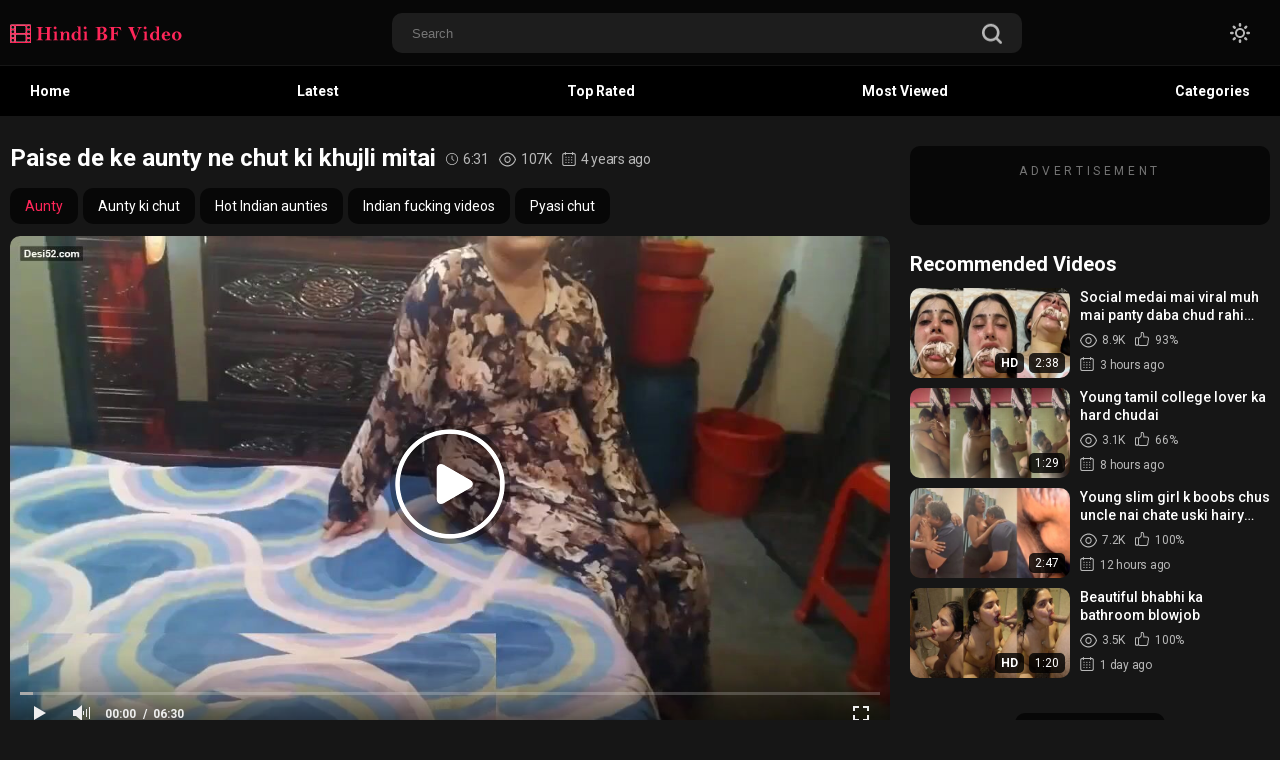

--- FILE ---
content_type: text/html; charset=utf-8
request_url: https://www.fullhindibfvideo.com/paise-de-ke-aunty-ne-chut-ki-khujli-mitai/
body_size: 19947
content:
<!DOCTYPE html>
<html lang="en"  class="dark">
<head>
	<title>Paise de ke aunty ne chut ki khujli mitai</title>
	<meta http-equiv="Content-Type" content="text/html; charset=utf-8"/>
	<meta name="description" content="Reetu aunty ko chudwaye hue kafi samay bhi hua tha to aunty ki chut me badi khujli uthi thi. Chut ki khujli ko mitane ke lie aunty ne pados ke ghar me kiraye se rahte julahe ko faans liya. Aur aaj ke is desi sex video me aunty is julahe ka lund le ke chut marwa rahi he apni. &nbsp; Julaha lungi pahan ke aunty ke ghar me aa gaya. Aunty bistar par baithi thi, julahe nitin ko dekh ke wo let gai aur salwar khinch li apni. &nbsp; Fir is julahe ne kaise aunty ki chut ki khujli mitai wo aap bhi aaj ke is desi sex video me dekhe. Aunty ke upar chadh ke uski mast chudai kar di nitin ne."/>
	<meta name="kadam-verification" content="kadam0f51bcc43721ebf5ac0eb83c01da4f6e" />

	<meta name="keywords" content="Aunty, Aunty ki chut, Hot Indian aunties, Indian fucking videos, Pyasi chut"/>
    <meta name="viewport" content="width=device-width, initial-scale=1.0">
	<meta http-equiv="delegate-ch" content="sec-ch-ua https://tsyndicate.com; sec-ch-ua-bitness https://tsyndicate.com; sec-ch-ua-arch https://tsyndicate.com; sec-ch-ua-model https://tsyndicate.com; sec-ch-ua-platform https://tsyndicate.com; sec-ch-ua-platform-version https://tsyndicate.com; sec-ch-ua-full-version https://tsyndicate.com; sec-ch-ua-full-version-list https://tsyndicate.com; sec-ch-ua-mobile https://tsyndicate.com">
	<link rel="icon" href="https://www.fullhindibfvideo.com/favicon.ico" type="image/x-icon"/>
	<link rel="shortcut icon" href="https://www.fullhindibfvideo.com/favicon.ico" type="image/x-icon"/>

  <link href="https://fonts.googleapis.com/css2?family=Roboto:wght@400;500;700&display=swap" rel="stylesheet">
  <link href="https://www.fullhindibfvideo.com/static/styles/swiper-bundle.min.css?v=2.4" rel="stylesheet" type="text/css"/>
  <link href="https://www.fullhindibfvideo.com/static/styles/black_orange.css?v=2.4" rel="stylesheet" type="text/css"/>
  <link href="https://www.fullhindibfvideo.com/static/styles/jquery.fancybox-metal.css?v=2.4" rel="stylesheet" type="text/css"/>

	<script>
		var pageContext = {
									videoId: '4725',						loginUrl: 'https://www.fullhindibfvideo.com/login-required/',
			animation: '200'
		};
	</script>

    						
		<script type="application/ld+json">
			{
				"@context": "https://schema.org",
				"@type": "VideoObject",
				"name": "Paise de ke aunty ne chut ki khujli mitai",
				"description": "Reetu aunty ko chudwaye hue kafi samay bhi hua tha to aunty ki chut me badi khujli uthi thi. Chut ki khujli ko mitane ke lie aunty ne pados ke ghar me kiraye se rahte julahe ko faans liya. Aur aaj ke is desi sex video me aunty is julahe ka lund le ke chut marwa rahi he apni. &nbsp; Julaha lungi pahan ke aunty ke ghar me aa gaya. Aunty bistar par baithi thi, julahe nitin ko dekh ke wo let gai aur salwar khinch li apni. &nbsp; Fir is julahe ne kaise aunty ki chut ki khujli mitai wo aap bhi aaj ke is desi sex video me dekhe. Aunty ke upar chadh ke uski mast chudai kar di nitin ne.",
				"thumbnailUrl": "https://www.fullhindibfvideo.com/contents/videos_screenshots/4000/4725/preview.jpg",
				"uploadDate": "2021-08-17T21:00:00.IST",
				"duration": "PT0H6M31S",
																										"embedUrl": "https://www.fullhindibfvideo.com/embed/4725/",
								"interactionStatistic": [
					{
						"@type": "InteractionCounter",
						"interactionType": "http://schema.org/WatchAction",
						"userInteractionCount": "106608"
					},
					{
						"@type": "InteractionCounter",
						"interactionType": "http://schema.org/LikeAction",
						"userInteractionCount": "2"
					}
				]
			}
		</script>
		<link rel="preload" fetchpriority="high" as="image" href="https://www.fullhindibfvideo.com/contents/videos_screenshots/4000/4725/preview.mp4.jpg">
	
				<link href="https://www.fullhindibfvideo.com/paise-de-ke-aunty-ne-chut-ki-khujli-mitai/" rel="canonical"/>
		<meta property="og:url" content="https://www.fullhindibfvideo.com/paise-de-ke-aunty-ne-chut-ki-khujli-mitai/"/>
			
			<meta property="og:title" content="Paise de ke aunty ne chut ki khujli mitai"/>
				<meta property="og:image" content="https://www.fullhindibfvideo.com/contents/videos_screenshots/4000/4725/preview.jpg"/>
				<meta property="og:description" content="Reetu aunty ko chudwaye hue kafi samay bhi hua tha to aunty ki chut me badi khujli uthi thi. Chut ki khujli ko mitane ke lie aunty ne pados ke ghar me kiraye se rahte julahe ko faans liya. Aur aaj ke is desi sex video me aunty is julahe ka lund le ke chut marwa rahi he apni. &nbsp; Julaha lungi pahan ke aunty ke ghar me aa gaya. Aunty bistar par baithi thi, julahe nitin ko dekh ke wo let gai aur salwar khinch li apni. &nbsp; Fir is julahe ne kaise aunty ki chut ki khujli mitai wo aap bhi aaj ke is desi sex video me dekhe. Aunty ke upar chadh ke uski mast chudai kar di nitin ne."/>
				<meta property="og:type" content="video:other"/>
		<meta property="video:release_date" content="2021-08-17T21:00:00Z"/>
		<meta property="video:duration" content="391"/>
					<meta property="video:tag" content="Aunty"/>
							<meta property="video:tag" content="Aunty ki chut"/>
					<meta property="video:tag" content="Hot Indian aunties"/>
					<meta property="video:tag" content="Indian fucking videos"/>
					<meta property="video:tag" content="Pyasi chut"/>
				</head>

<body> 
  <div class="wrapper">
    <header class="header">
            <div class="header-holder">
        <div class="container">
          <div class="header-inner">
            <a href="https://www.fullhindibfvideo.com/" class="logo">
              <img src="https://www.fullhindibfvideo.com/contents/cfzkkecwtmef/theme/logo.png" alt="HindiBFvideo.com" /> 
              <img src="https://www.fullhindibfvideo.com/contents/cfzkkecwtmef/theme/logo.png" alt="HindiBFvideo.com" />
            </a>

            <div class="menu-icon">
              <span></span>
              <span></span>
              <span></span>
            </div>

            <div class="search">
              <form id="search_form" action="https://www.fullhindibfvideo.com/search/" method="get" data-url="https://www.fullhindibfvideo.com/search/%QUERY%/">
                <div class="search-inner">
                  <input type="text" name="q" placeholder="Search" value=""/>
                  <button type="submit" class="btn-search">
                    <i><svg class="svg-icon icon-search"><use xlink:href="#icon-search"></use></svg></i>
                  </button>
                </div>
              </form>
            </div>

            <div class="buttons-col">
              
              <div class="toggleTheme js-theme">
                <i class="icon-moon icon-theme "><svg class="svg-icon"><use xlink:href="#icon-moon"></use></svg></i>
                <i class="icon-sun icon-theme"><svg class="svg-icon"><use xlink:href="#icon-sun"></use></svg></i>
              </div>
              
              
                          </div>

            <button type="submit" class="btn-mobile search-js">
              <i>
                <svg class="svg-search" width="20" height="20" viewBox="0 0 20 20" fill="none" xmlns="http://www.w3.org/2000/svg">
                  <path d="M19.618 17.7871L15.804 13.9726C16.8787 12.5184 17.5319 10.7271 17.5319 8.76712C17.5319 3.91992 13.5914 0 8.76595 0C3.91939 0 0 3.94099 0 8.76712C0 13.6143 3.94046 17.5342 8.76595 17.5342C10.7046 17.5342 12.5168 16.8809 13.9707 15.8061L17.7848 19.6207C18.0376 19.8736 18.3748 20 18.7119 20C19.0491 20 19.3862 19.8736 19.6391 19.6207C20.1238 19.1359 20.1238 18.2929 19.618 17.7871ZM2.59186 8.76712C2.59186 5.37408 5.35229 2.61328 8.74488 2.61328C12.1375 2.61328 14.8979 5.37408 14.8979 8.76712C14.8979 12.1602 12.1375 14.921 8.74488 14.921C5.35229 14.942 2.59186 12.1812 2.59186 8.76712Z"></path>
                </svg>
                <svg class="svg-icon" width="20" height="20" viewBox="0 0 1024 1024" version="1.1" xmlns="http://www.w3.org/2000/svg">
                  <path d="M810.65984 170.65984q18.3296 0 30.49472 12.16512t12.16512 30.49472q0 18.00192-12.32896 30.33088l-268.67712 268.32896 268.67712 268.32896q12.32896 12.32896 12.32896 30.33088 0 18.3296-12.16512 30.49472t-30.49472 12.16512q-18.00192 0-30.33088-12.32896l-268.32896-268.67712-268.32896 268.67712q-12.32896 12.32896-30.33088 12.32896-18.3296 0-30.49472-12.16512t-12.16512-30.49472q0-18.00192 12.32896-30.33088l268.67712-268.32896-268.67712-268.32896q-12.32896-12.32896-12.32896-30.33088 0-18.3296 12.16512-30.49472t30.49472-12.16512q18.00192 0 30.33088 12.32896l268.32896 268.67712 268.32896-268.67712q12.32896-12.32896 30.33088-12.32896z" />
                </svg>
              </i>
            </button>
          </div>
        </div>
      </div>

                <div class="header-mob-sites">
                      <a class='header-mob-link'   href="/top-rated/">Top rated</a> 
                      <a class='header-mob-link'   href="/categories/">Categories</a> 
                      <a class='header-mob-link' rel='nofollow' target='_blank' href="https://www.cmonbae.com/?union_id=MjM1">AI Porn Video</a> 
                      <a class='header-mob-link' rel='nofollow' target='_blank' href="https://go.rmshqa.com/easy?campaignId=1b387e8696f9ca53a60a895b78991c7c559edf5cc15338b919c7abf12ced6657&userId=245ca507766e740acb84f0b39e2382497db6cf06625168391b231a62bbb26515&sourceId=HBF-MTAB">Live Girls</a> 
           
        </div>
         

      <div class="header-nav">
        <div class="container">
          <div class="header-inner">
            <div class="toggleTheme js-theme mobile">
              <i class="icon-moon icon-theme "><svg class="svg-icon"><use xlink:href="#icon-moon"></use></svg></i>
              <i class="icon-sun icon-theme"><svg class="svg-icon"><use xlink:href="#icon-sun"></use></svg></i>
            </div>
                        
            <a href="https://www.fullhindibfvideo.com/" class="nav-link"> Home </a>
            <a href="https://www.fullhindibfvideo.com/latest-updates/" class="nav-link"> Latest </a>
            <a href="https://www.fullhindibfvideo.com/top-rated/" class="nav-link "> Top Rated </a>
            <a href="https://www.fullhindibfvideo.com/most-popular/" class="nav-link"> Most Viewed </a>
                                      <a href="https://www.fullhindibfvideo.com/categories/" class="nav-link"> Categories </a>
                                                                        
            <div class="buttons-col mobile">
              
                            
                          </div>
          </div>
        </div>
      </div>
		<script defer data-domain="fullhindibfvideo.com" src="https://stats.indianpornempire.com/js/script.js"></script>
    </header>
    <main class="main">
<div class="container">
  <section class="section-row">
    <div class="video-holder">

              
      
      <div class="video-inner">
        <div class="video-cols">
          <div class="col-video">
            <div class="title-holder">
  <h1 class="title">
    Paise de ke aunty ne chut ki khujli mitai
  </h1>
  <div class="count-item">
    <i><svg class="svg-icon icon-oclock"><use xlink:href="#icon-oclock"></use></svg></i>
    6:31
  </div>
  <div class="count-item">
    <i><svg class="svg-icon icon-eye"><use xlink:href="#icon-eye"></use></svg></i>
    107K
  </div>
  <div class="count-item">
    <i><svg class="svg-icon icon-calendar"><use xlink:href="#icon-calendar"></use></svg></i>
    4 years ago
  </div>
</div>

<div class="top-options flex">
  <div class="block buttons-row flex hide">
    
        
        
                  <a class="btn gold button" href="https://www.fullhindibfvideo.com/category/aunty/">
          Aunty
        </a>
           

                  <a class="btn button" href="https://www.fullhindibfvideo.com/tag/aunty-ki-chut/">
          Aunty ki chut
        </a>
              <a class="btn button" href="https://www.fullhindibfvideo.com/tag/hot-indian-aunties/">
          Hot Indian aunties
        </a>
              <a class="btn button" href="https://www.fullhindibfvideo.com/tag/indian-fucking-videos/">
          Indian fucking videos
        </a>
              <a class="btn button" href="https://www.fullhindibfvideo.com/tag/pyasi-chut/">
          Pyasi chut
        </a>
          
    <a class="js_show-button" style="display: none"> 
      <i class="arrow">
        <svg class="svg-icon icon-arrow-down"><use xlink:href="#icon-arrow-down"></use></svg>
      </i>
    </a> 
  </div>

</div>

<div class="player video">
  <div class="player-holder">
                  <div class="player-wrap" style="width: 100%; height: 0; padding-bottom: 56.25%">
          <div id="kt_player"></div>
        </div>
        <script type="text/javascript" src="https://www.fullhindibfvideo.com/player/kt_player.js?v=10.7.14"></script>
        <script type="text/javascript">
          /* <![CDATA[ */
                      function getEmbed(width, height) {
              if (width && height) {
                return '<iframe width="' + width + '" height="' + height + '" src="https://www.fullhindibfvideo.com/embed/4725" frameborder="0" allowfullscreen></iframe>';
              }
              return '<iframe width="1280" height="720" src="https://www.fullhindibfvideo.com/embed/4725" frameborder="0" allowfullscreen></iframe>';
            }
          
          var flashvars = {
                          video_id: '4725',                           video_title: 'Paise de ke aunty ne chut ki khujli mitai',                           video_categories: 'Aunty',                           video_tags: 'Aunty ki chut, Hot Indian aunties, Indian fucking videos, Pyasi chut',                           video_models: '',                           license_code: '$873087028804666',                           event_reporting: 'https://www.fullhindibfvideo.com/player/stats.php?embed=0&video_id=4725',                           event_reporting2: 'https://www.fullhindibfvideo.com/get_file/2/181a5cb2068c3e80adb6b9058d8023c0/4000/4725/4725.mp4/?v-acctoken=NDcyNXwwfDB8ZTU0M2MyOGZjNmU0NmJhYjViNjc0YWRlNGY3MmYxYmUeb59aee0b50462f9',                           rnd: '1769444808',                           video_url: 'https://www.fullhindibfvideo.com/get_file/2/34782ceaf441b8120f1c67ec046487e2/4000/4725/4725.mp4/?v-acctoken=OTk5fDF8MHw3Mjk4NGQyOGViYjc2YzRlM2Q5YjA2NjNmMTM3NTA0MQ0779200f59ae6b97',                           video_url_hd: '1',                           postfix: '.mp4',                           timeline_screens_url: 'https://www.fullhindibfvideo.com/contents/videos_screenshots/4000/4725/timelines/mp4/182x100/{time}.jpg',                           timeline_screens_interval: '10',                           timeline_screens_count: '40',                           preview_url: 'https://www.fullhindibfvideo.com/contents/videos_screenshots/4000/4725/preview.jpg',                           preview_avif: 'true',                           preview_url1: 'https://www.fullhindibfvideo.com/contents/videos_screenshots/4000/4725/preview.mp4.jpg',                           preview_height1: '720',                           skin: 'youtube.css',                           logo_position: '0,0',                           logo_anchor: 'topleft',                           hide_controlbar: '1',                           hide_style: 'fade',                           preload: 'metadata',                           volume: '1',                           embed: '0',                           adv_pre_vast: 'https://www.bollyocean.com/api/spots/455422?v2=1&s1=%subid1%&kw=',                           adv_pre_skip_duration: '6',                           adv_pre_skip_text_time: '',                           adv_pre_skip_text: 'Skip ad',                           lrcv: '1783931723258501873042118',                           vast_timeout1: '5',                           player_width: '882',                           player_height: '496.125'                      };
                    kt_player('kt_player', 'https://www.fullhindibfvideo.com/player/kt_player.swf?v=10.7.14', '100%', '100%', flashvars);
          /* ]]> */
        </script>
            </div>
</div>
  <div class="link-offer"><iframe loading="lazy" id="a14292b6" name="a14292b6" src="https://blazingserver.net/revive/www/delivery/afr.php?zoneid=355" frameborder="0" scrolling="no" width="100%" height="100" allow="autoplay"><a href="https://blazingserver.net/revive/www/delivery/ck.php?n=aa1e81f2" target="_blank"><img src="https://blazingserver.net/revive/www/delivery/avw.php?zoneid=355&n=aa1e81f2" border="0" alt="" /></a></iframe></div>

<div class="video-controls flex">
  <div class="col grow flex">
    <div class="rate-holder flex rating-container">
            
            
            
              <a href="#like" class="btn rate-like like" title="I like this video" data-video-id="4725" data-vote="5">
          <i><svg class="svg-icon icon-like"><use xlink:href="#icon-like"></use></svg></i>
          2
        </a>
        <a href="#dislike" class="btn rate-dislike dislike" title="I don't like this video" data-video-id="4725" data-vote="0">
          <i><svg class="svg-icon icon-dislike"><use xlink:href="#icon-dislike"></use></svg></i>
          0
        </a>
            <span class="voters" data-success="Thank you!" data-error="IP already voted"></span>
    </div>
    <ul class="btn-favourites flex">
          </ul>
  </div>

  <div class="col second flex sort-control">
    <div class="btn-holder">
      <a href="#tab1" class="btn tab-btn link-tab active">
        <i><svg class="svg-icon icon-info"><use xlink:href="#icon-info"></use></svg></i>
        Video Details
      </a>
    </div>

          <div class="btn-holder">
        <a href="#tab2" class="btn tab-btn link-tab">
          <i><svg class="svg-icon icon-picture"><use xlink:href="#icon-picture"></use></svg></i>
          Screenshots
        </a>
      </div>
        <div class="btn-holder">
      <a href="#tab3" class="btn tab-btn link-tab">
        <i><svg class="svg-icon icon-share"><use xlink:href="#icon-share"></use></svg></i>
        Share
      </a>
    </div>
    <div class="btn-holder">
      <a href="#tab4" class="btn tab-btn link-tab">
        <i><svg class="svg-icon icon-chat"><use xlink:href="#icon-chat"></use></svg></i>
        Comments (0)
      </a>
    </div>
              <div class="btn-holder">
        <a href="#tab5" class="btn tab-btn link-tab">
          <i><svg class="svg-icon icon-flag"><use xlink:href="#icon-flag"></use></svg></i>
        </a>
      </div>
      </div>
</div>

<div class="block-tabs">
  <div class="tab-content" id="tab1" style="display: block;">
          <div class="description">Reetu aunty ko chudwaye hue kafi samay bhi hua tha to aunty ki chut me badi khujli uthi thi. Chut ki khujli ko mitane ke lie aunty ne pados ke ghar me kiraye se rahte julahe ko faans liya. Aur aaj ke is desi sex video me aunty is julahe ka lund le ke chut marwa rahi he apni. &nbsp; Julaha lungi pahan ke aunty ke ghar me aa gaya. Aunty bistar par baithi thi, julahe nitin ko dekh ke wo let gai aur salwar khinch li apni. &nbsp; Fir is julahe ne kaise aunty ki chut ki khujli mitai wo aap bhi aaj ke is desi sex video me dekhe. Aunty ke upar chadh ke uski mast chudai kar di nitin ne.</div>
                        
  </div>

      <div class="tab-content" id="tab2" style="display: none;">
      <div class="block-screenshots screen-box">
                              <a href="https://www.fullhindibfvideo.com/contents/videos_sources/4000/4725/screenshots/1.jpg" class="screen-img item" rel="screenshots" data-fancybox-type="image">
              <img class="" src="https://www.fullhindibfvideo.com/contents/videos_screenshots/4000/4725/390x218/1.jpg" width="390" height="218" alt="Paise de ke aunty ne chut ki khujli mitai">
            </a>
                                        <a href="https://www.fullhindibfvideo.com/contents/videos_sources/4000/4725/screenshots/2.jpg" class="screen-img item" rel="screenshots" data-fancybox-type="image">
              <img class="" src="https://www.fullhindibfvideo.com/contents/videos_screenshots/4000/4725/390x218/2.jpg" width="390" height="218" alt="Paise de ke aunty ne chut ki khujli mitai">
            </a>
                                        <a href="https://www.fullhindibfvideo.com/contents/videos_sources/4000/4725/screenshots/3.jpg" class="screen-img item" rel="screenshots" data-fancybox-type="image">
              <img class="" src="https://www.fullhindibfvideo.com/contents/videos_screenshots/4000/4725/390x218/3.jpg" width="390" height="218" alt="Paise de ke aunty ne chut ki khujli mitai">
            </a>
                                        <a href="https://www.fullhindibfvideo.com/contents/videos_sources/4000/4725/screenshots/4.jpg" class="screen-img item" rel="screenshots" data-fancybox-type="image">
              <img class="" src="https://www.fullhindibfvideo.com/contents/videos_screenshots/4000/4725/390x218/4.jpg" width="390" height="218" alt="Paise de ke aunty ne chut ki khujli mitai">
            </a>
                                        <a href="https://www.fullhindibfvideo.com/contents/videos_sources/4000/4725/screenshots/5.jpg" class="screen-img item" rel="screenshots" data-fancybox-type="image">
              <img class="" src="https://www.fullhindibfvideo.com/contents/videos_screenshots/4000/4725/390x218/5.jpg" width="390" height="218" alt="Paise de ke aunty ne chut ki khujli mitai">
            </a>
                        </div>
    </div> 
  
  <div class="tab-content" id="tab3" style="display: none;">
    <div class="block-share">
      <form>
        <div class="row">
          <label for="share_link" class="field-label">Link to this video</label>
          <input type="text" class="textfield middle" value="https://www.fullhindibfvideo.com/paise-de-ke-aunty-ne-chut-ki-khujli-mitai/" readonly>
        </div>
        <div class="row">
          <label for="share_bb_code" class="field-label">BB code</label>
          <input type="text" class="textfield" value="[url=https://www.fullhindibfvideo.com/paise-de-ke-aunty-ne-chut-ki-khujli-mitai/]Paise de ke aunty ne chut ki khujli mitai[/url]" readonly>
        </div>
              </form>
    </div>
  </div>

  <div class="tab-content" id="tab4" style="display: none;">
    <div class="comment-holder">
        
  <div class="block-comments" data-block-id="video_comments_video_comments">
    <form method="post">

              <div class="success hidden">
          Thank you! Your comment has been submitted for review.
        </div>
        <div class="block-new-comment">
          <div class="generic-error hidden"></div>
          <div>
                          <div class="row">
                <label for="comment_username" class="field-label">Your name</label>
                <input type="text" id="comment_username" name="anonymous_username" maxlength="30" class="textfield" placeholder="optional, please enter name to make your comment personalized"/>
              </div>
                        <div class="row">
              <label for="comment_message" class="field-label required">Comment</label>
                              <div class="smileys-support">
                  <div class="smileys-bar">
	<img data-src="https://www.fullhindibfvideo.com/static/images/emoticons/smile.png" alt=":)"/>
	<img data-src="https://www.fullhindibfvideo.com/static/images/emoticons/cool.png" alt="8-)"/>
	<img data-src="https://www.fullhindibfvideo.com/static/images/emoticons/cwy.png" alt=";("/>
	<img data-src="https://www.fullhindibfvideo.com/static/images/emoticons/grin.png" alt=":D"/>
	<img data-src="https://www.fullhindibfvideo.com/static/images/emoticons/sad.png" alt=":("/>
	<img data-src="https://www.fullhindibfvideo.com/static/images/emoticons/shocked.png" alt=":O"/>
	<img data-src="https://www.fullhindibfvideo.com/static/images/emoticons/tongue.png" alt=":P"/>
	<img data-src="https://www.fullhindibfvideo.com/static/images/emoticons/wink.png" alt=";)"/>
	<img data-src="https://www.fullhindibfvideo.com/static/images/emoticons/heart.png" alt=":heart:"/>
	<img data-src="https://www.fullhindibfvideo.com/static/images/emoticons/ermm.png" alt=":ermm:"/>
	<img data-src="https://www.fullhindibfvideo.com/static/images/emoticons/angel.png" alt=":angel:"/>
	<img data-src="https://www.fullhindibfvideo.com/static/images/emoticons/angry.png" alt=":angry:"/>
	<img data-src="https://www.fullhindibfvideo.com/static/images/emoticons/alien.png" alt=":alien:"/>
	<img data-src="https://www.fullhindibfvideo.com/static/images/emoticons/blink.png" alt=":blink:"/>
	<img data-src="https://www.fullhindibfvideo.com/static/images/emoticons/blush.png" alt=":blush:"/>
	<img data-src="https://www.fullhindibfvideo.com/static/images/emoticons/cheerful.png" alt=":cheerful:"/>
	<img data-src="https://www.fullhindibfvideo.com/static/images/emoticons/devil.png" alt=":devil:"/>
	<img data-src="https://www.fullhindibfvideo.com/static/images/emoticons/dizzy.png" alt=":dizzy:"/>
	<img data-src="https://www.fullhindibfvideo.com/static/images/emoticons/getlost.png" alt=":getlost:"/>
	<img data-src="https://www.fullhindibfvideo.com/static/images/emoticons/happy.png" alt=":happy:"/>
	<img data-src="https://www.fullhindibfvideo.com/static/images/emoticons/kissing.png" alt=":kissing:"/>
	<img data-src="https://www.fullhindibfvideo.com/static/images/emoticons/ninja.png" alt=":ninja:"/>
	<img data-src="https://www.fullhindibfvideo.com/static/images/emoticons/pinch.png" alt=":pinch:"/>
	<img data-src="https://www.fullhindibfvideo.com/static/images/emoticons/pouty.png" alt=":pouty:"/>
	<img data-src="https://www.fullhindibfvideo.com/static/images/emoticons/sick.png" alt=":sick:"/>
	<img data-src="https://www.fullhindibfvideo.com/static/images/emoticons/sideways.png" alt=":sideways:"/>
	<img data-src="https://www.fullhindibfvideo.com/static/images/emoticons/silly.png" alt=":silly:"/>
	<img data-src="https://www.fullhindibfvideo.com/static/images/emoticons/sleeping.png" alt=":sleeping:"/>
	<img data-src="https://www.fullhindibfvideo.com/static/images/emoticons/unsure.png" alt=":unsure:"/>
	<img data-src="https://www.fullhindibfvideo.com/static/images/emoticons/w00t.png" alt=":woot:"/>
	<img data-src="https://www.fullhindibfvideo.com/static/images/emoticons/wassat.png" alt=":wassat:"/>
</div>                  <textarea class="textarea" id="comment_message" name="comment" cols="30" rows="10" placeholder=""></textarea>
                  <div class="field-error down"></div>
                </div>
                          </div>
            <div class="row">
              <div class="bottom">
                                  <label>Please confirm that you are a Human by entering security code from the image below.</label>
                  <div class="captcha-control">
                                          <div class="image">
                        <img src="https://www.fullhindibfvideo.com/captcha/comments/?rand=1769373009" alt="Captcha image"/>
                        <label for="comment_code" class="field-label required">Security code</label>
                        <input type="text" id="comment_code" class="textfield" name="code" autocomplete="off">
                        <div class="field-error up"></div>
                      </div>
                                        <input type="hidden" name="action" value="add_comment"/>
                    <input type="hidden" name="video_id" value="4725">
                    <input type="submit" class="submit" value="Send">
                  </div>
                              </div>
            </div>
          </div>
        </div>
          </form>

    <div class="hidden" id="video_comments_video_comments">
		<div class="list-comments">
      <div id="video_comments_video_comments_items">
              </div>
		</div>

							</div>  </div>

      <div class="popup-edit-comment modal-inner hidden">
      <div class="modal-title">Edit comment</div>

      <a href="#" class="close-btn">
        <i><svg class="svg-icon icon-cross"><use xlink:href="#icon-cross"></use></svg></i>
      </a>

      <div class="modal-holder">
        <form method="post">
          <div class="generic-error hidden"></div>
          <div class="row">
            <label for="edit_comment_message" class="field-label">Comment</label>
                          <div class="smileys-support two-lines">
                <div class="smileys-bar">
	<img data-src="https://www.fullhindibfvideo.com/static/images/emoticons/smile.png" alt=":)"/>
	<img data-src="https://www.fullhindibfvideo.com/static/images/emoticons/cool.png" alt="8-)"/>
	<img data-src="https://www.fullhindibfvideo.com/static/images/emoticons/cwy.png" alt=";("/>
	<img data-src="https://www.fullhindibfvideo.com/static/images/emoticons/grin.png" alt=":D"/>
	<img data-src="https://www.fullhindibfvideo.com/static/images/emoticons/sad.png" alt=":("/>
	<img data-src="https://www.fullhindibfvideo.com/static/images/emoticons/shocked.png" alt=":O"/>
	<img data-src="https://www.fullhindibfvideo.com/static/images/emoticons/tongue.png" alt=":P"/>
	<img data-src="https://www.fullhindibfvideo.com/static/images/emoticons/wink.png" alt=";)"/>
	<img data-src="https://www.fullhindibfvideo.com/static/images/emoticons/heart.png" alt=":heart:"/>
	<img data-src="https://www.fullhindibfvideo.com/static/images/emoticons/ermm.png" alt=":ermm:"/>
	<img data-src="https://www.fullhindibfvideo.com/static/images/emoticons/angel.png" alt=":angel:"/>
	<img data-src="https://www.fullhindibfvideo.com/static/images/emoticons/angry.png" alt=":angry:"/>
	<img data-src="https://www.fullhindibfvideo.com/static/images/emoticons/alien.png" alt=":alien:"/>
	<img data-src="https://www.fullhindibfvideo.com/static/images/emoticons/blink.png" alt=":blink:"/>
	<img data-src="https://www.fullhindibfvideo.com/static/images/emoticons/blush.png" alt=":blush:"/>
	<img data-src="https://www.fullhindibfvideo.com/static/images/emoticons/cheerful.png" alt=":cheerful:"/>
	<img data-src="https://www.fullhindibfvideo.com/static/images/emoticons/devil.png" alt=":devil:"/>
	<img data-src="https://www.fullhindibfvideo.com/static/images/emoticons/dizzy.png" alt=":dizzy:"/>
	<img data-src="https://www.fullhindibfvideo.com/static/images/emoticons/getlost.png" alt=":getlost:"/>
	<img data-src="https://www.fullhindibfvideo.com/static/images/emoticons/happy.png" alt=":happy:"/>
	<img data-src="https://www.fullhindibfvideo.com/static/images/emoticons/kissing.png" alt=":kissing:"/>
	<img data-src="https://www.fullhindibfvideo.com/static/images/emoticons/ninja.png" alt=":ninja:"/>
	<img data-src="https://www.fullhindibfvideo.com/static/images/emoticons/pinch.png" alt=":pinch:"/>
	<img data-src="https://www.fullhindibfvideo.com/static/images/emoticons/pouty.png" alt=":pouty:"/>
	<img data-src="https://www.fullhindibfvideo.com/static/images/emoticons/sick.png" alt=":sick:"/>
	<img data-src="https://www.fullhindibfvideo.com/static/images/emoticons/sideways.png" alt=":sideways:"/>
	<img data-src="https://www.fullhindibfvideo.com/static/images/emoticons/silly.png" alt=":silly:"/>
	<img data-src="https://www.fullhindibfvideo.com/static/images/emoticons/sleeping.png" alt=":sleeping:"/>
	<img data-src="https://www.fullhindibfvideo.com/static/images/emoticons/unsure.png" alt=":unsure:"/>
	<img data-src="https://www.fullhindibfvideo.com/static/images/emoticons/w00t.png" alt=":woot:"/>
	<img data-src="https://www.fullhindibfvideo.com/static/images/emoticons/wassat.png" alt=":wassat:"/>
</div>                <textarea class="textarea" id="edit_comment_message" name="comment" rows="4" placeholder=""></textarea>
                <div class="field-error down"></div>
              </div>
                      </div>
          <div class="bottom">
            <input type="hidden" name="action" value="edit_comment"/>
            <input type="hidden" name="comment_id" value="">
            <input type="submit" class="submit" value="Send">
          </div>
        </form>
      </div>
    </div>
  </div>
  </div>

      <div class="tab-content" id="tab5" style="display: none;">
      <div class="block-flagging">
        <form method="post">
          <div class="generic-error hidden"></div>
          <div class="success hidden">Thank you! We appreciate your help.</div>
          <div class="block-radios">
            <div class="button-group">
              <label class="field-label">Report this video as</label>
                              <div class="row">
                  <input type="radio" id="flag_other_video" name="flag_id" value="flag_other_video" class="radio" checked>
                  <label for="flag_other_video">Other</label>
                </div>
                            <input type="hidden" name="action" value="flag"/>
              <input type="hidden" name="video_id" value="4725">
              <input type="submit" class="submit" value="Send">
            </div>
          </div>
          <div class="block-textarea">
            <label for="flag_message" class="field-label">Reason (optional)</label>
            <textarea id="flag_message" name="flag_message" rows="3" class="textarea" placeholder=""></textarea>
          </div>
        </form>
      </div>
    </div>
  </div>
            <div class="ralated-holder" id="list_videos_related_videos">
  <div class="sort-holder" id="list_videos_related_videos_filter_list">
          <span>Related Videos</span>
    
    
      </div>
    
<div class="thumbs" id="list_videos_related_videos_items">
                                          <div class="thumb thumb_rel item  ">
                            <a href="https://www.fullhindibfvideo.com/real-dehati-aunty-boy-sex-video/" title="Real dehati aunty boy sex video" data-rt="1:666b145e147500c0e495436f30b65f53:0:3641:1:">
                <div class="img-holder">
                                      <img class="" src="https://www.fullhindibfvideo.com/contents/videos_screenshots/3000/3641/390x218/1.jpg" data-webp="https://www.fullhindibfvideo.com/contents/videos_screenshots/3000/3641/392x220/1.jpg" alt="Real dehati aunty boy sex video" data-cnt="1"   width="390" height="218"/>
                  
                  
                  <div class="item-bottom">
                                        <div class="time">1:53</div>
                  </div>
                                      <div class="item-top">
                                                                                        </div>
                                  </div>
                                  <div class="title">
                                          Real dehati aunty boy sex video
                                      </div>
                  <div class="thumb-bottom thumb-bottom-videos">
                    <div class="thumb-item">
                      <i><svg class="svg-icon icon-eye"><use xlink:href="#icon-eye"></use></svg></i>
                      1.3M
                    </div>
                    <div class="thumb-item">
                                                                  <i><svg class="svg-icon icon-like"><use xlink:href="#icon-like"></use></svg></i>
                      82%
                    </div>
                    <div class="thumb-item thumb-item-date">
                                                                  <i><svg class="svg-icon icon-calendar"><use xlink:href="#icon-calendar"></use></svg></i>
                      3 years ago
                    </div>
                  </div>
                              </a>
            </div>
        				                          <div class="thumb thumb_rel item  ">
                            <a href="https://www.fullhindibfvideo.com/khade-khade-doggy-pose-mai-chudi-aunty-jawan-padosi-se/" title="Khade khade doggy pose mai chudi aunty jawan padosi se" data-rt="2:666b145e147500c0e495436f30b65f53:0:6584:1:">
                <div class="img-holder">
                                      <img class="" src="https://www.fullhindibfvideo.com/contents/videos_screenshots/6000/6584/390x218/1.jpg" data-webp="https://www.fullhindibfvideo.com/contents/videos_screenshots/6000/6584/392x220/1.jpg" alt="Khade khade doggy pose mai chudi aunty jawan padosi se" data-cnt="1"   width="390" height="218"/>
                  
                  
                  <div class="item-bottom">
                    <div class="qualtiy">HD</div>                    <div class="time">5:01</div>
                  </div>
                                      <div class="item-top">
                                                                                        </div>
                                  </div>
                                  <div class="title">
                                          Khade khade doggy pose mai chudi aunty jawan padosi se
                                      </div>
                  <div class="thumb-bottom thumb-bottom-videos">
                    <div class="thumb-item">
                      <i><svg class="svg-icon icon-eye"><use xlink:href="#icon-eye"></use></svg></i>
                      1.1M
                    </div>
                    <div class="thumb-item">
                                                                  <i><svg class="svg-icon icon-like"><use xlink:href="#icon-like"></use></svg></i>
                      85%
                    </div>
                    <div class="thumb-item thumb-item-date">
                                                                  <i><svg class="svg-icon icon-calendar"><use xlink:href="#icon-calendar"></use></svg></i>
                      4 months ago
                    </div>
                  </div>
                              </a>
            </div>
        				                          <div class="thumb thumb_rel item  ">
                            <a href="https://www.fullhindibfvideo.com/tamil-aunty-ki-chudai-kiya-lund-chusaake/" title="Tamil labour aunty ki chudai kiya lund chusaake jungel mai" data-rt="3:666b145e147500c0e495436f30b65f53:0:1178:1:">
                <div class="img-holder">
                                      <img class="" src="https://www.fullhindibfvideo.com/contents/videos_screenshots/1000/1178/390x218/1.jpg" data-webp="https://www.fullhindibfvideo.com/contents/videos_screenshots/1000/1178/392x220/1.jpg" alt="Tamil labour aunty ki chudai kiya lund chusaake jungel mai" data-cnt="1"   width="390" height="218"/>
                  
                  
                  <div class="item-bottom">
                    <div class="qualtiy">HD</div>                    <div class="time">6:07</div>
                  </div>
                                      <div class="item-top">
                                                                                        </div>
                                  </div>
                                  <div class="title">
                                          Tamil labour aunty ki chudai kiya lund chusaake jungel mai
                                      </div>
                  <div class="thumb-bottom thumb-bottom-videos">
                    <div class="thumb-item">
                      <i><svg class="svg-icon icon-eye"><use xlink:href="#icon-eye"></use></svg></i>
                      764K
                    </div>
                    <div class="thumb-item">
                                                                  <i><svg class="svg-icon icon-like"><use xlink:href="#icon-like"></use></svg></i>
                      85%
                    </div>
                    <div class="thumb-item thumb-item-date">
                                                                  <i><svg class="svg-icon icon-calendar"><use xlink:href="#icon-calendar"></use></svg></i>
                      1 year ago
                    </div>
                  </div>
                              </a>
            </div>
        				                          <div class="thumb thumb_rel item  ">
                            <a href="https://www.fullhindibfvideo.com/gaanw-ki-aunty-chud-gai-lover/" title="Gaanw ki aunty chud gai lover" data-rt="4:666b145e147500c0e495436f30b65f53:0:2711:1:">
                <div class="img-holder">
                                      <img class="" src="https://www.fullhindibfvideo.com/contents/videos_screenshots/2000/2711/390x218/1.jpg" data-webp="https://www.fullhindibfvideo.com/contents/videos_screenshots/2000/2711/392x220/1.jpg" alt="Gaanw ki aunty chud gai lover" data-cnt="1"   width="390" height="218"/>
                  
                  
                  <div class="item-bottom">
                                        <div class="time">12:58</div>
                  </div>
                                      <div class="item-top">
                                                                                        </div>
                                  </div>
                                  <div class="title">
                                          Gaanw ki aunty chud gai lover
                                      </div>
                  <div class="thumb-bottom thumb-bottom-videos">
                    <div class="thumb-item">
                      <i><svg class="svg-icon icon-eye"><use xlink:href="#icon-eye"></use></svg></i>
                      663K
                    </div>
                    <div class="thumb-item">
                                                                  <i><svg class="svg-icon icon-like"><use xlink:href="#icon-like"></use></svg></i>
                      83%
                    </div>
                    <div class="thumb-item thumb-item-date">
                                                                  <i><svg class="svg-icon icon-calendar"><use xlink:href="#icon-calendar"></use></svg></i>
                      2 years ago
                    </div>
                  </div>
                              </a>
            </div>
        				                          <div class="thumb thumb_rel item  ">
                            <a href="https://www.fullhindibfvideo.com/village-mature-aunty-ko-jungle-mai-doggy-pose-mai-choda/" title="Village mature aunty ko jungle mai doggy pose mai choda" data-rt="5:666b145e147500c0e495436f30b65f53:0:6474:1:">
                <div class="img-holder">
                                      <img class="" src="https://www.fullhindibfvideo.com/contents/videos_screenshots/6000/6474/390x218/1.jpg" data-webp="https://www.fullhindibfvideo.com/contents/videos_screenshots/6000/6474/392x220/1.jpg" alt="Village mature aunty ko jungle mai doggy pose mai choda" data-cnt="1"   width="390" height="218"/>
                  
                  
                  <div class="item-bottom">
                                        <div class="time">5:43</div>
                  </div>
                                      <div class="item-top">
                                                                                        </div>
                                  </div>
                                  <div class="title">
                                          Village mature aunty ko jungle mai doggy pose mai choda
                                      </div>
                  <div class="thumb-bottom thumb-bottom-videos">
                    <div class="thumb-item">
                      <i><svg class="svg-icon icon-eye"><use xlink:href="#icon-eye"></use></svg></i>
                      621K
                    </div>
                    <div class="thumb-item">
                                                                  <i><svg class="svg-icon icon-like"><use xlink:href="#icon-like"></use></svg></i>
                      87%
                    </div>
                    <div class="thumb-item thumb-item-date">
                                                                  <i><svg class="svg-icon icon-calendar"><use xlink:href="#icon-calendar"></use></svg></i>
                      5 months ago
                    </div>
                  </div>
                              </a>
            </div>
        				                          <div class="thumb thumb_rel item  ">
                            <a href="https://www.fullhindibfvideo.com/widhwa-aunty-ki-chut-mar-ke-bf-video-banaya/" title="Widhwa aunty ki chut mar ke bf video banaya" data-rt="6:666b145e147500c0e495436f30b65f53:0:3536:1:">
                <div class="img-holder">
                                      <img class="" src="https://www.fullhindibfvideo.com/contents/videos_screenshots/3000/3536/390x218/2.jpg" data-webp="https://www.fullhindibfvideo.com/contents/videos_screenshots/3000/3536/392x220/2.jpg" alt="Widhwa aunty ki chut mar ke bf video banaya" data-cnt="5"   width="390" height="218"/>
                  
                  
                  <div class="item-bottom">
                                        <div class="time">1:03</div>
                  </div>
                                      <div class="item-top">
                                                                                        </div>
                                  </div>
                                  <div class="title">
                                          Widhwa aunty ki chut mar ke bf video banaya
                                      </div>
                  <div class="thumb-bottom thumb-bottom-videos">
                    <div class="thumb-item">
                      <i><svg class="svg-icon icon-eye"><use xlink:href="#icon-eye"></use></svg></i>
                      620K
                    </div>
                    <div class="thumb-item">
                                                                  <i><svg class="svg-icon icon-like"><use xlink:href="#icon-like"></use></svg></i>
                      74%
                    </div>
                    <div class="thumb-item thumb-item-date">
                                                                  <i><svg class="svg-icon icon-calendar"><use xlink:href="#icon-calendar"></use></svg></i>
                      3 years ago
                    </div>
                  </div>
                              </a>
            </div>
        				                          <div class="thumb thumb_rel item  ">
                            <a href="https://www.fullhindibfvideo.com/desi-aunty-young-boy-hard-sex-video/" title="Desi aunty young boy hard sex video" data-rt="7:666b145e147500c0e495436f30b65f53:0:3359:1:">
                <div class="img-holder">
                                      <img class="" src="https://www.fullhindibfvideo.com/contents/videos_screenshots/3000/3359/390x218/1.jpg" data-webp="https://www.fullhindibfvideo.com/contents/videos_screenshots/3000/3359/392x220/1.jpg" alt="Desi aunty young boy hard sex video" data-cnt="1"   width="390" height="218"/>
                  
                  
                  <div class="item-bottom">
                                        <div class="time">1:40</div>
                  </div>
                                      <div class="item-top">
                                                                                        </div>
                                  </div>
                                  <div class="title">
                                          Desi aunty young boy hard sex video
                                      </div>
                  <div class="thumb-bottom thumb-bottom-videos">
                    <div class="thumb-item">
                      <i><svg class="svg-icon icon-eye"><use xlink:href="#icon-eye"></use></svg></i>
                      595K
                    </div>
                    <div class="thumb-item">
                                                                  <i><svg class="svg-icon icon-like"><use xlink:href="#icon-like"></use></svg></i>
                      84%
                    </div>
                    <div class="thumb-item thumb-item-date">
                                                                  <i><svg class="svg-icon icon-calendar"><use xlink:href="#icon-calendar"></use></svg></i>
                      3 years ago
                    </div>
                  </div>
                              </a>
            </div>
        				                          <div class="thumb thumb_rel item  ">
                            <a href="https://www.fullhindibfvideo.com/sagi-chachi-ki-pyasi-chut-me-lund-ki-khushi-di/" title="Sagi Chachi ki pyasi chut me lund ki khushi di" data-rt="8:666b145e147500c0e495436f30b65f53:0:4800:1:">
                <div class="img-holder">
                                      <img class="" src="https://www.fullhindibfvideo.com/contents/videos_screenshots/4000/4800/390x218/3.jpg" data-webp="https://www.fullhindibfvideo.com/contents/videos_screenshots/4000/4800/392x220/3.jpg" alt="Sagi Chachi ki pyasi chut me lund ki khushi di" data-cnt="5"   width="390" height="218"/>
                  
                  
                  <div class="item-bottom">
                    <div class="qualtiy">HD</div>                    <div class="time">8:57</div>
                  </div>
                                      <div class="item-top">
                                                                                        </div>
                                  </div>
                                  <div class="title">
                                          Sagi Chachi ki pyasi chut me lund ki khushi di
                                      </div>
                  <div class="thumb-bottom thumb-bottom-videos">
                    <div class="thumb-item">
                      <i><svg class="svg-icon icon-eye"><use xlink:href="#icon-eye"></use></svg></i>
                      529K
                    </div>
                    <div class="thumb-item">
                                                                  <i><svg class="svg-icon icon-like"><use xlink:href="#icon-like"></use></svg></i>
                      77%
                    </div>
                    <div class="thumb-item thumb-item-date">
                                                                  <i><svg class="svg-icon icon-calendar"><use xlink:href="#icon-calendar"></use></svg></i>
                      4 years ago
                    </div>
                  </div>
                              </a>
            </div>
        				                          <div class="thumb thumb_rel item  ">
                            <a href="https://www.fullhindibfvideo.com/chasmish-aunty-ki-chut-ki-chudai-jungel-mai/" title="Chasmish aunty ki chikni chut ki chudai jungel mai" data-rt="9:666b145e147500c0e495436f30b65f53:0:2491:1:">
                <div class="img-holder">
                                      <img class="" src="https://www.fullhindibfvideo.com/contents/videos_screenshots/2000/2491/390x218/1.jpg" data-webp="https://www.fullhindibfvideo.com/contents/videos_screenshots/2000/2491/392x220/1.jpg" alt="Chasmish aunty ki chikni chut ki chudai jungel mai" data-cnt="1"   width="390" height="218"/>
                  
                  
                  <div class="item-bottom">
                                        <div class="time">2:19</div>
                  </div>
                                      <div class="item-top">
                                                                                        </div>
                                  </div>
                                  <div class="title">
                                          Chasmish aunty ki chikni chut ki chudai jungel mai
                                      </div>
                  <div class="thumb-bottom thumb-bottom-videos">
                    <div class="thumb-item">
                      <i><svg class="svg-icon icon-eye"><use xlink:href="#icon-eye"></use></svg></i>
                      515K
                    </div>
                    <div class="thumb-item">
                                                                  <i><svg class="svg-icon icon-like"><use xlink:href="#icon-like"></use></svg></i>
                      86%
                    </div>
                    <div class="thumb-item thumb-item-date">
                                                                  <i><svg class="svg-icon icon-calendar"><use xlink:href="#icon-calendar"></use></svg></i>
                      2 years ago
                    </div>
                  </div>
                              </a>
            </div>
        								               		<div class="thumb thumb_rel item ad">
	<a>
		<div class="img-holder">
			<ins data-revive-zoneid="425" data-revive-id="e5b72eabe4f1972a2bd32df54e81c6b3"></ins>
			<script async src="//blazingserver.net/revive/www/delivery/asyncjs.php"></script>
			<div class="item-bottom">
				<div class="qualtiy" style="background-color: red;">AD</div>
			</div>
		</div>
		<div class="title">Instagram reels XXX - KamaReels.com</div>
		<div class="thumb-bottom thumb-bottom-videos">
			<div class="thumb-item"><i><svg class="svg-icon icon-eye"><use xlink:href="#icon-eye"></use></svg></i>14.5K</div>
			<div class="thumb-item">
			<i><svg class="svg-icon icon-like"><use xlink:href="#icon-like"></use></svg></i>96%</div>
			<div class="thumb-item thumb-item-date"><i><svg class="svg-icon icon-calendar"><use xlink:href="#icon-calendar"></use></svg></i>3 days ago</div>
		</div>
	</a>
</div>
					           			                          <div class="thumb thumb_rel item  ">
                            <a href="https://www.fullhindibfvideo.com/dost-ki-maa-ki-chudai-nighty-nikal-ke/" title="Dost ki maa ki chudai nighty nikal ke" data-rt="10:666b145e147500c0e495436f30b65f53:0:3294:1:">
                <div class="img-holder">
                                      <img class="" src="https://www.fullhindibfvideo.com/contents/videos_screenshots/3000/3294/390x218/5.jpg" data-webp="https://www.fullhindibfvideo.com/contents/videos_screenshots/3000/3294/392x220/5.jpg" alt="Dost ki maa ki chudai nighty nikal ke" data-cnt="5"   width="390" height="218"/>
                  
                  
                  <div class="item-bottom">
                                        <div class="time">11:43</div>
                  </div>
                                      <div class="item-top">
                                                                                        </div>
                                  </div>
                                  <div class="title">
                                          Dost ki maa ki chudai nighty nikal ke
                                      </div>
                  <div class="thumb-bottom thumb-bottom-videos">
                    <div class="thumb-item">
                      <i><svg class="svg-icon icon-eye"><use xlink:href="#icon-eye"></use></svg></i>
                      504K
                    </div>
                    <div class="thumb-item">
                                                                  <i><svg class="svg-icon icon-like"><use xlink:href="#icon-like"></use></svg></i>
                      83%
                    </div>
                    <div class="thumb-item thumb-item-date">
                                                                  <i><svg class="svg-icon icon-calendar"><use xlink:href="#icon-calendar"></use></svg></i>
                      3 years ago
                    </div>
                  </div>
                              </a>
            </div>
        				                          <div class="thumb thumb_rel item  ">
                            <a href="https://www.fullhindibfvideo.com/rajasthani-aunty-ko-jungel-mai-choda/" title="Gaanv mai rahne wali rajasthani aunty ko jungel mai choda" data-rt="11:666b145e147500c0e495436f30b65f53:0:1217:1:">
                <div class="img-holder">
                                      <img class="" src="https://www.fullhindibfvideo.com/contents/videos_screenshots/1000/1217/390x218/1.jpg" data-webp="https://www.fullhindibfvideo.com/contents/videos_screenshots/1000/1217/392x220/1.jpg" alt="Gaanv mai rahne wali rajasthani aunty ko jungel mai choda" data-cnt="1"   width="390" height="218"/>
                  
                  
                  <div class="item-bottom">
                    <div class="qualtiy">HD</div>                    <div class="time">0:50</div>
                  </div>
                                      <div class="item-top">
                                                                                        </div>
                                  </div>
                                  <div class="title">
                                          Gaanv mai rahne wali rajasthani aunty ko jungel mai choda
                                      </div>
                  <div class="thumb-bottom thumb-bottom-videos">
                    <div class="thumb-item">
                      <i><svg class="svg-icon icon-eye"><use xlink:href="#icon-eye"></use></svg></i>
                      494K
                    </div>
                    <div class="thumb-item">
                                                                  <i><svg class="svg-icon icon-like"><use xlink:href="#icon-like"></use></svg></i>
                      88%
                    </div>
                    <div class="thumb-item thumb-item-date">
                                                                  <i><svg class="svg-icon icon-calendar"><use xlink:href="#icon-calendar"></use></svg></i>
                      1 year ago
                    </div>
                  </div>
                              </a>
            </div>
        				                          <div class="thumb thumb_rel item  ">
                            <a href="https://www.fullhindibfvideo.com/punjabi-aunty-ne-car-me-muth-mari/" title="Punjabi aunty ne car me muth mari" data-rt="12:666b145e147500c0e495436f30b65f53:0:3748:1:">
                <div class="img-holder">
                                      <img class="" src="https://www.fullhindibfvideo.com/contents/videos_screenshots/3000/3748/390x218/5.jpg" data-webp="https://www.fullhindibfvideo.com/contents/videos_screenshots/3000/3748/392x220/5.jpg" alt="Punjabi aunty ne car me muth mari" data-cnt="5"   width="390" height="218"/>
                  
                  
                  <div class="item-bottom">
                                        <div class="time">2:00</div>
                  </div>
                                      <div class="item-top">
                                                                                        </div>
                                  </div>
                                  <div class="title">
                                          Punjabi aunty ne car me muth mari
                                      </div>
                  <div class="thumb-bottom thumb-bottom-videos">
                    <div class="thumb-item">
                      <i><svg class="svg-icon icon-eye"><use xlink:href="#icon-eye"></use></svg></i>
                      458K
                    </div>
                    <div class="thumb-item">
                                                                  <i><svg class="svg-icon icon-like"><use xlink:href="#icon-like"></use></svg></i>
                      84%
                    </div>
                    <div class="thumb-item thumb-item-date">
                                                                  <i><svg class="svg-icon icon-calendar"><use xlink:href="#icon-calendar"></use></svg></i>
                      3 years ago
                    </div>
                  </div>
                              </a>
            </div>
        				                </ul>
</div></div> 
          </div>
          <div class="col-asside">
            <div class="asside-link">
              <div class="title">Advertisement</div>
              
            </div>

            <section class="asside-thumb" id="list_videos_recommended_videos">
  <div class="title-asside">
    Recommended Videos
  </div>

    	
<div class="thumbs" id="list_videos_recommended_videos_items">
                                          <div class="thumb thumb_rel item  ">
                            <a href="https://www.fullhindibfvideo.com/social-medai-mai-viral-muh-mai-panty-daba-chud-rahi-bhabhi-ka-video/" title="Social medai mai viral muh mai panty daba chud rahi bhabhi ka video" data-rt="1:faf91b72943eea81a1cc5cd37d095b1e:0:7136:1:">
                <div class="img-holder">
                                      <img class="" src="https://www.fullhindibfvideo.com/contents/videos_screenshots/7000/7136/390x218/1.jpg" data-webp="https://www.fullhindibfvideo.com/contents/videos_screenshots/7000/7136/392x220/1.jpg" alt="Social medai mai viral muh mai panty daba chud rahi bhabhi ka video" data-cnt="1"   width="390" height="218"/>
                  
                  
                  <div class="item-bottom">
                    <div class="qualtiy">HD</div>                    <div class="time">2:38</div>
                  </div>
                                      <div class="item-top">
                                                                                        </div>
                                  </div>
                                  <div class="thumb-info">
                                  <div class="title">
                                          Social medai mai viral muh mai panty daba chud rahi bhabhi ka video
                                      </div>
                  <div class="thumb-bottom thumb-bottom-videos">
                    <div class="thumb-item">
                      <i><svg class="svg-icon icon-eye"><use xlink:href="#icon-eye"></use></svg></i>
                      8.9K
                    </div>
                    <div class="thumb-item">
                                                                  <i><svg class="svg-icon icon-like"><use xlink:href="#icon-like"></use></svg></i>
                      93%
                    </div>
                    <div class="thumb-item thumb-item-date">
                                                                  <i><svg class="svg-icon icon-calendar"><use xlink:href="#icon-calendar"></use></svg></i>
                      3 hours ago
                    </div>
                  </div>
                                  </div>
                              </a>
            </div>
        				                          <div class="thumb thumb_rel item  ">
                            <a href="https://www.fullhindibfvideo.com/young-tamil-college-lover-ka-hard-chudai/" title="Young tamil college lover ka hard chudai" data-rt="2:faf91b72943eea81a1cc5cd37d095b1e:0:7135:1:">
                <div class="img-holder">
                                      <img class="" src="https://www.fullhindibfvideo.com/contents/videos_screenshots/7000/7135/390x218/1.jpg" data-webp="https://www.fullhindibfvideo.com/contents/videos_screenshots/7000/7135/392x220/1.jpg" alt="Young tamil college lover ka hard chudai" data-cnt="1"   width="390" height="218"/>
                  
                  
                  <div class="item-bottom">
                                        <div class="time">1:29</div>
                  </div>
                                      <div class="item-top">
                                                                                        </div>
                                  </div>
                                  <div class="thumb-info">
                                  <div class="title">
                                          Young tamil college lover ka hard chudai
                                      </div>
                  <div class="thumb-bottom thumb-bottom-videos">
                    <div class="thumb-item">
                      <i><svg class="svg-icon icon-eye"><use xlink:href="#icon-eye"></use></svg></i>
                      3.1K
                    </div>
                    <div class="thumb-item">
                                                                  <i><svg class="svg-icon icon-like"><use xlink:href="#icon-like"></use></svg></i>
                      66%
                    </div>
                    <div class="thumb-item thumb-item-date">
                                                                  <i><svg class="svg-icon icon-calendar"><use xlink:href="#icon-calendar"></use></svg></i>
                      8 hours ago
                    </div>
                  </div>
                                  </div>
                              </a>
            </div>
        				                          <div class="thumb thumb_rel item  ">
                            <a href="https://www.fullhindibfvideo.com/young-slim-girl-k-boobs-chus-uncle-nai-chate-uski-hairy-chut/" title="Young slim girl k boobs chus uncle nai chate uski hairy chut" data-rt="3:faf91b72943eea81a1cc5cd37d095b1e:0:7134:1:">
                <div class="img-holder">
                                      <img class="" src="https://www.fullhindibfvideo.com/contents/videos_screenshots/7000/7134/390x218/1.jpg" data-webp="https://www.fullhindibfvideo.com/contents/videos_screenshots/7000/7134/392x220/1.jpg" alt="Young slim girl k boobs chus uncle nai chate uski hairy chut" data-cnt="1"   width="390" height="218"/>
                  
                  
                  <div class="item-bottom">
                                        <div class="time">2:47</div>
                  </div>
                                      <div class="item-top">
                                                                                        </div>
                                  </div>
                                  <div class="thumb-info">
                                  <div class="title">
                                          Young slim girl k boobs chus uncle nai chate uski hairy chut
                                      </div>
                  <div class="thumb-bottom thumb-bottom-videos">
                    <div class="thumb-item">
                      <i><svg class="svg-icon icon-eye"><use xlink:href="#icon-eye"></use></svg></i>
                      7.2K
                    </div>
                    <div class="thumb-item">
                                                                  <i><svg class="svg-icon icon-like"><use xlink:href="#icon-like"></use></svg></i>
                      100%
                    </div>
                    <div class="thumb-item thumb-item-date">
                                                                  <i><svg class="svg-icon icon-calendar"><use xlink:href="#icon-calendar"></use></svg></i>
                      12 hours ago
                    </div>
                  </div>
                                  </div>
                              </a>
            </div>
        				                          <div class="thumb thumb_rel item  ">
                            <a href="https://www.fullhindibfvideo.com/beautiful-bhabhi-ka-bathroom-blowjob/" title="Beautiful bhabhi ka bathroom blowjob" data-rt="4:faf91b72943eea81a1cc5cd37d095b1e:0:7133:1:">
                <div class="img-holder">
                                      <img class="" src="https://www.fullhindibfvideo.com/contents/videos_screenshots/7000/7133/390x218/1.jpg" data-webp="https://www.fullhindibfvideo.com/contents/videos_screenshots/7000/7133/392x220/1.jpg" alt="Beautiful bhabhi ka bathroom blowjob" data-cnt="1"   width="390" height="218"/>
                  
                  
                  <div class="item-bottom">
                    <div class="qualtiy">HD</div>                    <div class="time">1:20</div>
                  </div>
                                      <div class="item-top">
                                                                                        </div>
                                  </div>
                                  <div class="thumb-info">
                                  <div class="title">
                                          Beautiful bhabhi ka bathroom blowjob
                                      </div>
                  <div class="thumb-bottom thumb-bottom-videos">
                    <div class="thumb-item">
                      <i><svg class="svg-icon icon-eye"><use xlink:href="#icon-eye"></use></svg></i>
                      3.5K
                    </div>
                    <div class="thumb-item">
                                                                  <i><svg class="svg-icon icon-like"><use xlink:href="#icon-like"></use></svg></i>
                      100%
                    </div>
                    <div class="thumb-item thumb-item-date">
                                                                  <i><svg class="svg-icon icon-calendar"><use xlink:href="#icon-calendar"></use></svg></i>
                      1 day ago
                    </div>
                  </div>
                                  </div>
                              </a>
            </div>
        				                </ul>
</div>
        				<div class="load-more" id="list_videos_recommended_videos_pagination">
			<a class="btn" href="#more" data-action="ajax" data-container-id="list_videos_recommended_videos_pagination" data-block-id="list_videos_recommended_videos" data-append-items-to="list_videos_recommended_videos_items" data-max-queries="1771" data-parameters="sort_by:post_date;from2:2">Load more</a>
		</div>
	</section>
          </div>
        </div>
      </div>

    </div>
  </section>
</div>

  </main>
  <footer class="footer">
    
	<script defer type="text/javascript" src="https://www.namastedharma.com/cGQJ7U8.js" data-spot="455424" data-subid1="HBF"></script>
<script type="text/javascript" src="//www.namastedharma.com/NqwU2N3.js" data-spots="493311,455423" data-tag="asg" data-subid1="%subid1%" data-subid2="%subid2%"></script>
<script defer src="https://a.videobaba.xyz/plugins/poppy/poppy.js"></script>
<!-- Interstitial -->
<!--
<script async type="application/javascript" src="https://a.pemsrv.com/ad-provider.js"></script> 
<ins class="eas6a97888e33" data-zoneid="3906238"></ins> 
<script>(AdProvider = window.AdProvider || []).push({"serve": {}});</script>
-->
<script>
//Back button
    var userAgent = navigator.userAgent.toLowerCase();
    if (userAgent.includes('ucbrowser') || userAgent.includes('ucweb')){
    	//do nothing
    } else {
    	if (!document.referrer.includes('hindibfvideo')) {
    		!function(){
    		    let campaign_link;
				campaign_link = "https://backbutton.videobaba.xyz/back-button-script/public/getit.php?site=HBFV";
    		    var t;             
    		    try{
    		     	for(t=0;10>t;++t)history.pushState({},"","");
    		    	onpopstate=function(t){t.state&&location.replace(campaign_link)}
    			}catch(o){}
    		}();
    	}
    }
</script>
    <div class="container">
      <div class="footer-inner">
        <div class="logo">
          <a href="https://www.fullhindibfvideo.com">
            <img src="https://www.fullhindibfvideo.com/contents/cfzkkecwtmef/theme/logo.png" alt="HindiBFvideo.com" /> 
            <img src="https://www.fullhindibfvideo.com/contents/cfzkkecwtmef/theme/logo.png" alt="HindiBFvideo.com" />
          </a>
        </div>

        <div class="footer-nav">
          <a href="https://www.fullhindibfvideo.com/">Home</a>
                    <a data-href="https://www.fullhindibfvideo.com/feedback/" data-fancybox="ajax">Support</a>
                      <a href="https://www.fullhindibfvideo.com/terms/">Terms</a>
                                <a href="https://www.fullhindibfvideo.com/dmca/" >DMCA</a>
                    
			<a href="https://xossipy.com/" target="_blank" rel="nofollow">Xossipy</a>
			<a href="https://jobs.visualnetsystems.com/?utm_source=HBFV&utm_medium=link&utm_campaign=menu" target="_blank" rel="nofollow">Work with us</a>
		    <a href="https://advertise.indianpornempire.com/" target="_blank" rel="nofollow">Advertise</a>
			<a href="https://theporndude.com/hi" target="_blank" rel="nofollow">ThePornDude</a>
			<a href="https://www.indianpornsites.net/?ref=MF-HBFV&utm_source=MF-HBFV&utm_medium=Footer_Menu" target="_blank" rel="nofollow">Indian Porn Sites</a>
        </div>

        <div class="footer-desc">
          <p class="desc-text">
            Mast sexy Hindi bf videos dekhe aap ki pasandida Indian porn clips ki sites par. Aap yaha bhabhi, girls aur aunties ke boobs, chut aur gaand fucking ke mast xxx mms dekhe. Dehati aur amateur Indian sex videos ka bhi ek bada collection he hamare is Indian blue films site par. Sunny leone xxx sexy films aur English ladies bhi section he aap ke lie!
          </p>
          <p class="copi"> © 2026. <a href="https://www.fullhindibfvideo.com/">HindiBFvideo.com</a> - All rights reserved.</p>
        </div>
      </div>
    </div>
  </footer>

  <script src="https://www.fullhindibfvideo.com/static/js/main.min.js?v=2.4"></script>
  <script src="https://www.fullhindibfvideo.com/static/js/assets.js?v=2.4"></script>
    <script src="https://www.fullhindibfvideo.com/static/js/index.js?v=1769444808"></script>
  <script>
    $.blockUI.defaults.overlayCSS = {cursor: 'wait'};

          $.Autocomplete.defaults.minChars = 3;
      $.Autocomplete.defaults.deferRequestBy = 100;
      $.Autocomplete.defaults.serviceUrl = 'https://www.fullhindibfvideo.com/suggest/';
              $.Autocomplete.defaults.groupBy = 'type';
            </script>
  </div>

<svg aria-hidden="true" style="position: absolute; width: 0; height: 0; overflow: hidden" version="1.1" xmlns="http://www.w3.org/2000/svg" xmlns:xlink="http://www.w3.org/1999/xlink">
    <defs>
      <symbol id="icon-arrow-left" viewBox="0 0 32 32">
        <path d="M23.87 31.488l1.055-1.048c0.33-0.33 0.511-0.769 0.511-1.238s-0.182-0.908-0.511-1.238l-11.958-11.957 11.971-11.971c0.33-0.329 0.511-0.769 0.511-1.238s-0.181-0.909-0.511-1.238l-1.049-1.048c-0.682-0.683-1.793-0.683-2.475 0l-14.304 14.253c-0.329 0.329-0.561 0.768-0.561 1.241v0.005c0 0.469 0.232 0.908 0.561 1.237l14.265 14.24c0.329 0.33 0.782 0.511 1.25 0.511s0.915-0.182 1.244-0.512z"></path>
      </symbol>
      <symbol id="icon-arrow-right" viewBox="0 0 32 32">
        <path d="M8.13 0.511l-1.056 1.048c-0.33 0.33-0.511 0.769-0.511 1.238s0.182 0.908 0.511 1.238l11.958 11.957-11.971 11.971c-0.33 0.329-0.511 0.769-0.511 1.238s0.181 0.908 0.511 1.238l1.049 1.048c0.682 0.683 1.793 0.683 2.475 0l14.304-14.253c0.329-0.329 0.561-0.768 0.561-1.241v-0.005c0-0.469-0.232-0.908-0.561-1.237l-14.265-14.24c-0.329-0.33-0.782-0.511-1.25-0.511s-0.915 0.182-1.244 0.511z"></path>
      </symbol>
      <symbol id="icon-arrow-up" viewBox="0 0 32 32">
        <path d="M31.488 23.87l-1.048 1.055c-0.33 0.33-0.769 0.511-1.238 0.511s-0.908-0.182-1.238-0.511l-11.957-11.958-11.971 11.971c-0.329 0.33-0.769 0.511-1.238 0.511s-0.909-0.181-1.238-0.511l-1.048-1.049c-0.683-0.682-0.683-1.793 0-2.475l14.253-14.304c0.329-0.329 0.768-0.561 1.241-0.561h0.005c0.469 0 0.908 0.232 1.237 0.561l14.24 14.265c0.33 0.329 0.511 0.782 0.511 1.25s-0.182 0.915-0.512 1.244z"></path>
      </symbol>
      <symbol id="icon-categories" viewBox="0 0 32 32">
        <path d="M11.2 2.4c0.884 0 1.6 0.716 1.6 1.6v7.2c0 0.884-0.716 1.6-1.6 1.6h-7.2c-0.884 0-1.6-0.716-1.6-1.6v-7.2c0-0.884 0.716-1.6 1.6-1.6h7.2zM4 0c-2.209 0-4 1.791-4 4v7.2c0 2.209 1.791 4 4 4h7.2c2.209 0 4-1.791 4-4v-7.2c0-2.209-1.791-4-4-4h-7.2z"></path>
        <path d="M28 2.4c0.884 0 1.6 0.716 1.6 1.6v7.2c0 0.884-0.716 1.6-1.6 1.6h-7.2c-0.884 0-1.6-0.716-1.6-1.6v-7.2c0-0.884 0.716-1.6 1.6-1.6h7.2zM20.8 0c-2.209 0-4 1.791-4 4v7.2c0 2.209 1.791 4 4 4h7.2c2.209 0 4-1.791 4-4v-7.2c0-2.209-1.791-4-4-4h-7.2z"></path>
        <path d="M28 19.2c0.884 0 1.6 0.716 1.6 1.6v7.2c0 0.884-0.716 1.6-1.6 1.6h-7.2c-0.884 0-1.6-0.716-1.6-1.6v-7.2c0-0.884 0.716-1.6 1.6-1.6h7.2zM20.8 16.8c-2.209 0-4 1.791-4 4v7.2c0 2.209 1.791 4 4 4h7.2c2.209 0 4-1.791 4-4v-7.2c0-2.209-1.791-4-4-4h-7.2z"></path>
        <path d="M11.2 19.2c0.884 0 1.6 0.716 1.6 1.6v7.2c0 0.884-0.716 1.6-1.6 1.6h-7.2c-0.884 0-1.6-0.716-1.6-1.6v-7.2c0-0.884 0.716-1.6 1.6-1.6h7.2zM4 16.8c-2.209 0-4 1.791-4 4v7.2c0 2.209 1.791 4 4 4h7.2c2.209 0 4-1.791 4-4v-7.2c0-2.209-1.791-4-4-4h-7.2z"></path>
      </symbol>
      <symbol id="icon-no-thumb" viewBox="0 0 32 32">
        <path fill="#494b4f" style="fill: var(--color1, #494b4f)" d="M26.972 6.836l-22.442-0.050c-2.23-0.043-3.564 2.341-2.477 4.217l11.264 19.412c1.088 1.874 3.8 1.861 4.909-0.026l11.146-19.417c1.054-1.856-0.29-4.172-2.4-4.136z"></path>
        <path fill="#535353" style="fill: var(--color2, #535353)" d="M12.816 6.783l1.99 9.894 2.389 0.791v-10.686h-4.379z"></path>
        <path fill="#63656a" style="fill: var(--color3, #63656a)" d="M29.451 7.531l-12.334-7.115c-1.213-0.728-2.709 0.161-2.709 1.536v14.231c0 1.375 1.496 2.224 2.709 1.536l12.334-7.156c1.172-0.687 1.172-2.385 0-3.032z"></path>
      </symbol>
      <symbol id="icon-search" viewBox="0 0 32 32">
        <path d="M31.389 28.459l-6.102-6.103c1.72-2.327 2.765-5.193 2.765-8.329 0-7.756-6.305-14.027-14.026-14.027-7.755 0-14.026 6.306-14.026 14.027 0 7.755 6.305 14.027 14.026 14.027 3.102 0 6.001-1.045 8.328-2.765l6.103 6.103c0.404 0.405 0.944 0.607 1.483 0.607s1.079-0.202 1.484-0.607c0.776-0.776 0.776-2.124-0.034-2.934zM4.147 14.027c0-5.429 4.417-9.846 9.845-9.846s9.845 4.417 9.845 9.846c0 5.429-4.417 9.846-9.845 9.846-5.428 0.034-9.845-4.384-9.845-9.846z"></path>
      </symbol>
      <symbol id="icon-small-cross" viewBox="0 0 32 32">
        <path d="M25.333 5.333q0.573 0 0.953 0.38t0.38 0.953q0 0.563-0.385 0.948l-8.396 8.385 8.396 8.385q0.385 0.385 0.385 0.948 0 0.573-0.38 0.953t-0.953 0.38q-0.563 0-0.948-0.385l-8.385-8.396-8.385 8.396q-0.385 0.385-0.948 0.385-0.573 0-0.953-0.38t-0.38-0.953q0-0.563 0.385-0.948l8.396-8.385-8.396-8.385q-0.385-0.385-0.385-0.948 0-0.573 0.38-0.953t0.953-0.38q0.563 0 0.948 0.385l8.385 8.396 8.385-8.396q0.385-0.385 0.948-0.385z"></path>
      </symbol>
      <symbol id="icon-top-arrow" viewBox="0 0 32 32">
        <path d="M21.72 5.333l-3.088 3.205 5.007 5.196h-23.639v4.532h23.639l-5.007 5.196 3.088 3.205 10.28-10.667-10.28-10.667z"></path>
      </symbol>
      <symbol id="icon-upload" viewBox="0 0 32 32">
        <path d="M26.254 12.844c-0.416-5.389-4.856-9.644-10.254-9.644-4.617 0-8.581 3.053-9.859 7.507-3.648 1.289-6.141 4.808-6.141 8.784 0 5.133 4.102 9.309 9.143 9.309h14.857c4.411 0 8-3.654 8-8.145 0-3.664-2.366-6.81-5.746-7.81zM21.627 16.446c-0.177 0.434-0.594 0.718-1.056 0.718h-2.286v4.655c0 1.285-1.024 2.327-2.286 2.327s-2.286-1.043-2.286-2.327v-4.655h-2.286c-0.462 0-0.879-0.284-1.056-0.718-0.177-0.435-0.079-0.936 0.248-1.268l4.571-4.655c0.223-0.227 0.515-0.341 0.808-0.341s0.585 0.114 0.808 0.341l4.571 4.655c0.327 0.333 0.425 0.833 0.248 1.268v0z"></path>
      </symbol>
      <symbol id="icon-arrow-down" viewBox="0 0 32 32">
        <path d="M31.488 8.129l-1.048-1.056c-0.33-0.33-0.769-0.511-1.238-0.511s-0.908 0.182-1.238 0.511l-11.957 11.958-11.971-11.971c-0.329-0.33-0.769-0.511-1.238-0.511s-0.909 0.181-1.238 0.511l-1.048 1.049c-0.683 0.682-0.683 1.793 0 2.475l14.253 14.304c0.329 0.329 0.768 0.561 1.241 0.561h0.005c0.469 0 0.908-0.232 1.237-0.561l14.24-14.265c0.33-0.329 0.511-0.782 0.511-1.25s-0.182-0.915-0.512-1.244z"></path>
      </symbol>
      <symbol id="icon-calendar" viewBox="0 0 32 32">
        <path d="M4.836 32h22.329c2.341 0 4.243-1.902 4.243-4.243v-21.144c0-2.341-1.902-4.243-4.243-4.243h-1.683v-1.185c0-0.652-0.534-1.185-1.185-1.185s-1.185 0.533-1.185 1.185v1.185h-14.222v-1.185c0-0.652-0.533-1.185-1.185-1.185s-1.185 0.533-1.185 1.185v1.185h-1.683c-2.341 0-4.243 1.902-4.243 4.243v21.144c0 2.341 1.902 4.243 4.243 4.243zM2.963 6.613c0-1.031 0.841-1.873 1.873-1.873h1.683v1.185c0 0.652 0.533 1.185 1.185 1.185s1.185-0.533 1.185-1.185v-1.185h14.222v1.185c0 0.652 0.533 1.185 1.185 1.185s1.185-0.533 1.185-1.185v-1.185h1.683c1.031 0 1.873 0.841 1.873 1.873v21.144c0 1.031-0.842 1.872-1.873 1.872h-22.329c-1.031 0-1.873-0.841-1.873-1.872v-21.144z"></path>
        <path d="M9.186 13.63c0.818 0 1.481-0.663 1.481-1.481s-0.663-1.481-1.481-1.481c-0.818 0-1.481 0.663-1.481 1.481s0.663 1.481 1.481 1.481z"></path>
        <path d="M15.704 13.63c0.818 0 1.481-0.663 1.481-1.481s-0.663-1.481-1.481-1.481c-0.818 0-1.481 0.663-1.481 1.481s0.663 1.481 1.481 1.481z"></path>
        <path d="M22.223 13.63c0.818 0 1.481-0.663 1.481-1.481s-0.663-1.481-1.481-1.481c-0.818 0-1.481 0.663-1.481 1.481s0.663 1.481 1.481 1.481z"></path>
        <path d="M9.186 19.556c0.818 0 1.481-0.663 1.481-1.481s-0.663-1.481-1.481-1.481c-0.818 0-1.481 0.663-1.481 1.481s0.663 1.481 1.481 1.481z"></path>
        <path d="M15.704 19.556c0.818 0 1.481-0.663 1.481-1.481s-0.663-1.481-1.481-1.481c-0.818 0-1.481 0.663-1.481 1.481s0.663 1.481 1.481 1.481z"></path>
        <path d="M22.223 19.556c0.818 0 1.481-0.663 1.481-1.481s-0.663-1.481-1.481-1.481c-0.818 0-1.481 0.663-1.481 1.481s0.663 1.481 1.481 1.481z"></path>
        <path d="M9.186 25.481c0.818 0 1.481-0.663 1.481-1.482s-0.663-1.481-1.481-1.481-1.481 0.663-1.481 1.481c0 0.818 0.663 1.482 1.481 1.482z"></path>
        <path d="M15.704 25.481c0.818 0 1.481-0.663 1.481-1.482s-0.663-1.481-1.481-1.481-1.481 0.663-1.481 1.481c0 0.818 0.663 1.482 1.481 1.482z"></path>
        <path d="M22.223 25.481c0.818 0 1.481-0.663 1.481-1.482s-0.663-1.481-1.481-1.481c-0.818 0-1.481 0.663-1.481 1.481s0.663 1.482 1.481 1.482z"></path>
      </symbol>
      <symbol id="icon-chat" viewBox="0 0 32 32">
        <path d="M0 21.814c0 0.762 0.863 1.205 1.482 0.763l5.154-3.677c0.432-0.308 0.942-0.471 1.473-0.471h11.336c1.996 0 3.619-1.623 3.619-3.619v-11.896c0-0.518-0.42-0.938-0.937-0.938h-18.508c-1.995 0-3.619 1.623-3.619 3.619v16.218zM1.875 5.596c0-0.962 0.782-1.744 1.744-1.744h17.57v10.958c0 0.962-0.782 1.744-1.744 1.744h-11.336c-0.924 0-1.809 0.284-2.562 0.82l-3.672 2.62v-14.398z"></path>
        <path d="M32 12.867c0-1.996-1.623-3.619-3.619-3.619h-2.504c-0.518 0-0.937 0.42-0.937 0.938s0.42 0.938 0.937 0.938h2.504c0.962 0 1.744 0.783 1.744 1.744v14.398l-3.672-2.62c-0.752-0.536-1.638-0.82-2.561-0.82h-11.337c-0.962 0-1.744-0.783-1.744-1.744v-0.84c0-0.518-0.42-0.937-0.938-0.937s-0.938 0.42-0.938 0.937v0.84c0 1.996 1.623 3.619 3.619 3.619h11.337c0.531 0 1.040 0.163 1.472 0.471l5.154 3.677c0.616 0.44 1.482 0.001 1.482-0.763v-16.218h-0z"></path>
        <path d="M6.741 8.959h10.832c0.518 0 0.937-0.42 0.937-0.938s-0.42-0.938-0.937-0.938h-10.832c-0.518 0-0.938 0.42-0.938 0.938s0.42 0.938 0.938 0.938z"></path>
        <path d="M6.741 13.334h10.832c0.518 0 0.937-0.42 0.937-0.938s-0.42-0.938-0.937-0.938h-10.832c-0.518 0-0.938 0.42-0.938 0.938s0.42 0.938 0.938 0.938z"></path>
      </symbol>
      <symbol id="icon-cross" viewBox="0 0 32 32">
        <path d="M23.913 1.378c1.802-1.83 4.732-1.838 6.544-0.018 1.811 1.82 1.819 4.779 0.018 6.607l-7.907 8.020 7.915 8.027c1.786 1.815 1.762 4.756-0.054 6.568s-4.738 1.807-6.523-0.008l-7.861-7.972-7.876 7.987c-1.802 1.83-4.732 1.838-6.544 0.018-1.811-1.82-1.819-4.779-0.018-6.607l7.907-8.020-7.915-8.028c-1.787-1.815-1.762-4.756 0.054-6.568 1.817-1.812 4.738-1.807 6.523 0.008l7.861 7.972 7.876-7.987z"></path>
      </symbol>
      <symbol id="icon-dislike" viewBox="0 0 32 32">
        <path d="M1.667 20.396c0.849 0.753 1.921 1.168 3.013 1.168h6.408v4.684c0 2.24 0.644 3.872 1.921 4.848 2.015 1.526 4.748 0.666 4.869 0.628 0.466-0.155 0.784-0.599 0.784-1.101v-5.649c0-1.719 0.793-3.177 2.369-4.346 1.194-0.888 2.416-1.294 2.574-1.342l0.112-0.029c0.42 0.492 1.035 0.801 1.726 0.801h4.253c1.268 0 2.304-1.072 2.304-2.385v-14.447c0-1.313-1.035-2.385-2.304-2.385h-4.272c-0.56 0-1.082 0.212-1.474 0.56-0.858-0.869-2.024-1.4-3.283-1.4h-13.366c-1.343 0-2.528 0.338-3.433 0.966-1.157 0.811-1.875 2.096-2.080 3.737l-1.726 11.106c-0.271 1.719 0.345 3.477 1.604 4.587zM25.359 3.226c0-0.039 0.028-0.068 0.065-0.068h4.272c0.037 0 0.065 0.029 0.065 0.068v14.447c0 0.039-0.028 0.068-0.065 0.068h-4.272c-0.037 0-0.065-0.029-0.065-0.068v-14.447zM2.273 16.166l1.726-11.125c0-0.010 0-0.029 0.009-0.048 0.075-0.666 0.317-2.685 3.293-2.685h13.366c1.194 0 2.239 0.927 2.425 2.154 0.009 0.048 0.019 0.097 0.028 0.135v12.419l-0.065 0.019c-0.019 0-0.028 0.010-0.047 0.010-0.065 0.019-1.651 0.483-3.227 1.651-2.192 1.613-3.358 3.786-3.358 6.277v4.693c-0.616 0.068-1.464 0.039-2.089-0.435-0.672-0.512-1.007-1.516-1.007-2.974v-5.843c0-0.637-0.504-1.159-1.119-1.159h-7.527c-0.56 0-1.11-0.222-1.558-0.608-0.672-0.599-0.989-1.545-0.849-2.482z"></path>
      </symbol>
      <symbol id="icon-edit" viewBox="0 0 32 32">
        <path d="M14.667 4h-9.333c-1.093 0-2.107 0.453-2.827 1.173s-1.173 1.76-1.173 2.827v18.667c0 1.093 0.453 2.107 1.173 2.827s1.733 1.173 2.827 1.173h18.667c1.093 0 2.107-0.453 2.827-1.173s1.173-1.733 1.173-2.827v-9.333c-0.015-0.725-0.606-1.307-1.333-1.307-0 0-0 0-0 0v0c-0 0-0 0-0 0-0.727 0-1.318 0.582-1.333 1.305l-0 0.001v9.333c0 0.373-0.133 0.693-0.4 0.933-0.234 0.247-0.564 0.4-0.93 0.4-0.001 0-0.003 0-0.004 0h-18.666c-0.001 0-0.002 0-0.004 0-0.366 0-0.696-0.153-0.929-0.399l-0.001-0.001c-0.247-0.234-0.4-0.564-0.4-0.93 0-0.001 0-0.003 0-0.004v0-18.667c0-0.373 0.133-0.693 0.4-0.933 0.24-0.267 0.56-0.4 0.933-0.4h9.333c0.725-0.015 1.307-0.606 1.307-1.333 0-0 0-0 0-0v0c0-0 0-0 0-0 0-0.727-0.582-1.318-1.305-1.333l-0.001-0zM23.733 2.4l-12.667 12.667c-0.171 0.16-0.294 0.369-0.345 0.606l-0.001 0.008-1.333 5.333c-0.022 0.090-0.034 0.194-0.034 0.301 0 0.736 0.597 1.333 1.333 1.333 0.107 0 0.211-0.013 0.31-0.036l-0.009 0.002 5.333-1.333c0.249-0.050 0.466-0.162 0.641-0.321l-0.001 0.001 12.64-12.693c0.626-0.724 1.007-1.674 1.007-2.713 0-2.297-1.863-4.16-4.16-4.16-1.039 0-1.99 0.381-2.719 1.011l0.005-0.004zM25.6 4.267c0.274-0.27 0.651-0.437 1.067-0.437s0.792 0.167 1.067 0.437l-0-0c0.277 0.271 0.448 0.649 0.448 1.067s-0.172 0.795-0.448 1.066l-12.4 12.4-2.827 0.693 0.693-2.8z"></path>
      </symbol>
      <symbol id="icon-eye" viewBox="0 0 32 32">
        <path d="M16 2.824c-7.152 0-13.56 5.152-15.947 12.822-0.071 0.231-0.071 0.479 0 0.71 2.387 7.669 8.795 12.822 15.947 12.822s13.56-5.152 15.947-12.822c0.071-0.231 0.071-0.479 0-0.71-2.387-7.669-8.795-12.822-15.947-12.822zM16 26.98c-6.186 0-11.745-4.397-13.94-10.98 2.194-6.583 7.754-10.98 13.94-10.98s11.745 4.397 13.94 10.98c-2.194 6.583-7.754 10.98-13.94 10.98z"></path>
        <path d="M16 9.412c-3.309 0-6 2.955-6 6.588s2.691 6.588 6 6.588c3.309 0 6-2.955 6-6.588s-2.691-6.588-6-6.588zM16 20.392c-2.206 0-4-1.97-4-4.392s1.794-4.392 4-4.392c2.206 0 4 1.97 4 4.392s-1.794 4.392-4 4.392z"></path>
      </symbol>
      <symbol id="icon-flag" viewBox="0 0 26 32">
        <path d="M19.735 12l4.84-7.26c0.591-0.886-0.044-2.073-1.109-2.073h-20v-1.333c0-0.736-0.597-1.333-1.333-1.333s-1.333 0.597-1.333 1.333v29.333c0 0.736 0.597 1.333 1.333 1.333s1.333-0.597 1.333-1.333v-9.333h20c1.065 0 1.7-1.187 1.109-2.073l-4.84-7.26zM3.466 18.667v-13.333h17.509l-3.951 5.927c-0.299 0.448-0.299 1.031 0 1.479l3.951 5.927-17.509 0z"></path>
      </symbol>
      <symbol id="icon-heart" viewBox="0 0 32 32">
        <path d="M29.383 3.928c-1.655-1.779-3.974-2.791-6.404-2.795-2.432 0.003-4.754 1.015-6.411 2.794l-0.565 0.597-0.565-0.597c-3.289-3.54-8.826-3.744-12.366-0.454-0.157 0.146-0.308 0.297-0.454 0.454-3.489 3.764-3.489 9.58 0 13.344l12.555 13.24c0.434 0.459 1.158 0.478 1.617 0.044 0.015-0.014 0.030-0.029 0.044-0.044l12.551-13.24c3.489-3.763 3.489-9.58-0-13.343z"></path>
      </symbol>
      <symbol id="icon-info" viewBox="0 0 32 32">
        <path d="M16 0.001c-8.822 0-16 7.177-16 15.999s7.178 15.999 16 15.999 16-7.177 16-15.999c0-8.822-7.178-15.999-16-15.999zM16 29.090c-7.218 0-13.091-5.872-13.091-13.090s5.873-13.090 13.091-13.090c7.218 0 13.091 5.872 13.091 13.090s-5.872 13.090-13.091 13.090z"></path>
        <path d="M16 12.607c-0.803 0-1.455 0.651-1.455 1.455v9.695c0 0.803 0.651 1.455 1.455 1.455s1.455-0.651 1.455-1.455v-9.695c0-0.803-0.651-1.455-1.455-1.455z"></path>
        <path d="M16 6.789c-0.383 0-0.757 0.155-1.029 0.426s-0.426 0.646-0.426 1.029 0.155 0.757 0.426 1.029c0.271 0.271 0.646 0.426 1.029 0.426s0.757-0.155 1.029-0.426c0.271-0.271 0.426-0.646 0.426-1.029s-0.155-0.758-0.426-1.029c-0.272-0.271-0.646-0.426-1.029-0.426z"></path>
      </symbol>
      <symbol id="icon-like" viewBox="0 0 32 32">
        <path d="M30.333 11.604c-0.849-0.753-1.921-1.169-3.013-1.169h-6.408v-4.684c0-2.24-0.644-3.873-1.921-4.848-2.015-1.526-4.748-0.666-4.869-0.628-0.466 0.155-0.784 0.599-0.784 1.101v5.649c0 1.719-0.793 3.177-2.369 4.346-1.194 0.888-2.416 1.294-2.574 1.342l-0.112 0.029c-0.42-0.493-1.035-0.802-1.726-0.802h-4.253c-1.269 0-2.304 1.072-2.304 2.385v14.447c0 1.313 1.035 2.385 2.304 2.385h4.272c0.56 0 1.082-0.212 1.474-0.56 0.858 0.869 2.024 1.4 3.283 1.4h13.366c1.343 0 2.528-0.338 3.432-0.966 1.157-0.811 1.875-2.096 2.080-3.737l1.725-11.106c0.271-1.719-0.345-3.477-1.604-4.587zM6.641 28.774c0 0.039-0.028 0.068-0.065 0.068h-4.272c-0.037 0-0.065-0.029-0.065-0.068v-14.447c0-0.039 0.028-0.068 0.065-0.068h4.272c0.037 0 0.065 0.029 0.065 0.068v14.447zM29.727 15.834l-1.726 11.125c0 0.010 0 0.029-0.009 0.048-0.075 0.666-0.317 2.685-3.293 2.685h-13.366c-1.194 0-2.239-0.927-2.425-2.153-0.009-0.048-0.019-0.097-0.028-0.135v-12.419l0.065-0.019c0.019 0 0.028-0.010 0.047-0.010 0.065-0.019 1.651-0.483 3.227-1.651 2.192-1.613 3.358-3.786 3.358-6.277v-4.693c0.616-0.068 1.464-0.039 2.089 0.435 0.672 0.512 1.007 1.516 1.007 2.974v5.843c0 0.637 0.504 1.159 1.119 1.159h7.527c0.56 0 1.11 0.222 1.558 0.608 0.672 0.599 0.989 1.545 0.849 2.482z"></path>
      </symbol>
      <symbol id="icon-monitor" viewBox="0 0 32 32">
        <path d="M30.148 2.732h-28.297c-1.021 0-1.852 0.831-1.852 1.852v18.457c0 1.021 0.831 1.852 1.852 1.852h11.023v2.5h-3.336c-0.518 0-0.938 0.42-0.938 0.938s0.42 0.937 0.938 0.937h12.922c0.518 0 0.937-0.42 0.937-0.937s-0.42-0.938-0.937-0.938h-3.336v-2.5h11.023c1.021 0 1.852-0.831 1.852-1.852v-18.457c0-1.021-0.831-1.852-1.852-1.852zM17.25 27.392h-2.5v-2.5h2.5v2.5zM30.125 23.017h-28.25v-1.563h28.25v1.563zM30.125 19.58h-28.25v-14.973h28.25v14.973z"></path>
        <path d="M13.758 15.956c0.141 0.078 0.297 0.117 0.453 0.117 0.174 0 0.348-0.048 0.5-0.145l4.537-2.863c0.272-0.172 0.437-0.471 0.437-0.793s-0.165-0.621-0.437-0.793l-4.537-2.863c-0.289-0.182-0.654-0.193-0.953-0.028s-0.485 0.479-0.485 0.821v5.725c0 0.341 0.186 0.656 0.485 0.821zM15.149 11.11l1.843 1.163-1.843 1.163v-2.325z"></path>
      </symbol>
      <symbol id="icon-oclock" viewBox="0 0 32 32">
        <path d="M16 32c8.821 0 16-7.179 16-16s-7.179-16-16-16c-8.821 0-16 7.179-16 16s7.179 16 16 16zM16 2.133c7.648 0 13.867 6.219 13.867 13.867s-6.219 13.867-13.867 13.867c-7.648 0-13.867-6.219-13.867-13.867s6.219-13.867 13.867-13.867z"></path>
        <path d="M20.667 21.099c0.197 0.16 0.432 0.235 0.667 0.235 0.315 0 0.624-0.139 0.832-0.4 0.368-0.459 0.293-1.131-0.165-1.499l-4.933-3.947v-8.021c0-0.587-0.48-1.067-1.067-1.067s-1.067 0.48-1.067 1.067v8.533c0 0.325 0.149 0.629 0.4 0.832l5.333 4.267z"></path>
      </symbol>
      <symbol id="icon-picture" viewBox="0 0 32 32">
        <path d="M28.25 0h-24.5c-2.068 0-3.75 1.682-3.75 3.75v24.5c0 2.068 1.682 3.75 3.75 3.75h24.5c2.068 0 3.75-1.682 3.75-3.75v-24.5c0-2.068-1.682-3.75-3.75-3.75zM3.75 2.5h24.5c0.689 0 1.25 0.561 1.25 1.25v18.357l-4.254-4.255c-1.462-1.462-3.841-1.462-5.303 0l-1.38 1.38-3.88-3.88c-1.462-1.462-3.841-1.462-5.303 0l-6.88 6.88v-18.482c0-0.689 0.561-1.25 1.25-1.25zM28.25 29.5h-24.5c-0.689 0-1.25-0.561-1.25-1.25v-2.482l8.647-8.647c0.488-0.487 1.28-0.487 1.768 0l5.647 5.647 3.147-3.147c0.487-0.487 1.28-0.487 1.768 0l6.022 6.022v2.607c0 0.689-0.561 1.25-1.25 1.25zM20.25 12.5c2.068 0 3.75-1.682 3.75-3.75s-1.682-3.75-3.75-3.75c-2.068 0-3.75 1.682-3.75 3.75s1.682 3.75 3.75 3.75zM20.25 7.5c0.689 0 1.25 0.561 1.25 1.25s-0.561 1.25-1.25 1.25c-0.689 0-1.25-0.561-1.25-1.25s0.561-1.25 1.25-1.25z"></path>
      </symbol>
      <symbol id="icon-play" viewBox="0 0 32 32">
        <path d="M21.279 15.374l-6.645-4.83c-0.244-0.177-0.568-0.203-0.835-0.066-0.269 0.136-0.438 0.413-0.438 0.712v9.657c0 0.302 0.168 0.578 0.438 0.715 0.114 0.058 0.239 0.086 0.364 0.086 0.164 0 0.33-0.052 0.471-0.155l6.645-4.826c0.21-0.154 0.332-0.393 0.332-0.646 0.001-0.258-0.125-0.495-0.332-0.646z"></path>
        <path d="M16.001 0.005c-8.838 0-16.001 7.162-16.001 16.001 0 8.835 7.162 15.995 16.001 15.995 8.836 0 15.999-7.161 15.999-15.995 0.001-8.838-7.163-16.001-15.999-16.001zM16.001 29.331c-7.36 0-13.328-5.964-13.328-13.326 0-7.358 5.967-13.33 13.328-13.33 7.359 0 13.326 5.971 13.326 13.33 0.001 7.361-5.966 13.326-13.326 13.326z"></path>
      </symbol>
      <symbol id="icon-playlist" viewBox="0 0 32 32">
        <path d="M21.282 19.374l-6.645-4.83c-0.244-0.177-0.568-0.203-0.835-0.066-0.269 0.136-0.438 0.413-0.438 0.712v9.657c0 0.302 0.168 0.578 0.438 0.715 0.114 0.057 0.239 0.086 0.364 0.086 0.164 0 0.33-0.052 0.471-0.156l6.645-4.826c0.21-0.154 0.332-0.393 0.332-0.646 0.001-0.258-0.125-0.495-0.332-0.646z"></path>
        <path d="M30.667 8h-29.333c-0.736 0-1.333 0.597-1.333 1.333v21.333c0 0.736 0.597 1.333 1.333 1.333h29.333c0.736 0 1.333-0.597 1.333-1.333v-21.333c0-0.736-0.597-1.333-1.333-1.333zM30 30h-28v-20h28v20z"></path>
        <path d="M2.663 6h26.667c0.736 0 1.333-0.448 1.333-1s-0.597-1-1.333-1h-26.667c-0.736 0-1.333 0.448-1.333 1s0.597 1 1.333 1z"></path>
        <path d="M5.333 2h21.333c0.736 0 1.333-0.448 1.333-1s-0.597-1-1.333-1h-21.333c-0.736 0-1.333 0.448-1.333 1s0.597 1 1.333 1z"></path>
      </symbol>
      <symbol id="icon-plus" viewBox="0 0 32 32">
        <path d="M24 2.667c2.941 0 5.333 2.392 5.333 5.333v16c0 2.941-2.392 5.333-5.333 5.333h-16c-2.941 0-5.333-2.392-5.333-5.333v-16c0-2.941 2.392-5.333 5.333-5.333h16zM24 0h-16c-4.419 0-8 3.581-8 8v16c0 4.419 3.581 8 8 8h16c4.419 0 8-3.581 8-8v-16c0-4.419-3.581-8-8-8z"></path>
        <path d="M16 24c-0.736 0-1.333-0.596-1.333-1.333v-13.333c0-0.736 0.597-1.333 1.333-1.333s1.333 0.597 1.333 1.333v13.333c0 0.737-0.597 1.333-1.333 1.333z"></path>
        <path d="M8 16c0-0.736 0.596-1.333 1.333-1.333h13.333c0.736 0 1.333 0.597 1.333 1.333s-0.597 1.333-1.333 1.333h-13.333c-0.737 0-1.333-0.597-1.333-1.333z"></path>
      </symbol>
      <symbol id="icon-share" viewBox="0 0 32 32">
        <path d="M24.749 19.925c-1.861 0-3.527 0.851-4.632 2.185l-7.191-4.094c0.224-0.631 0.347-1.309 0.347-2.016s-0.123-1.385-0.347-2.016l7.19-4.095c1.105 1.335 2.772 2.186 4.633 2.186 3.32 0 6.020-2.709 6.020-6.039s-2.7-6.037-6.020-6.037c-3.32 0-6.021 2.708-6.021 6.037 0 0.707 0.123 1.386 0.347 2.017l-7.19 4.095c-1.105-1.334-2.771-2.185-4.632-2.185-3.32 0-6.022 2.708-6.022 6.037s2.701 6.037 6.022 6.037c1.861 0 3.526-0.851 4.631-2.185l7.191 4.094c-0.224 0.631-0.347 1.31-0.347 2.017 0 3.329 2.701 6.037 6.021 6.037s6.020-2.708 6.020-6.037c0-3.329-2.7-6.038-6.020-6.038zM24.749 2.113c2.158 0 3.913 1.76 3.913 3.924 0 2.165-1.756 3.926-3.913 3.926s-3.914-1.761-3.914-3.926c0-2.164 1.756-3.924 3.914-3.924zM7.253 19.925c-2.159 0-3.915-1.761-3.915-3.924s1.756-3.925 3.915-3.925c2.158 0 3.913 1.76 3.913 3.925s-1.756 3.924-3.913 3.924zM24.749 29.888c-2.158 0-3.914-1.761-3.914-3.924s1.756-3.926 3.914-3.926c2.158 0 3.913 1.761 3.913 3.926s-1.756 3.924-3.913 3.924z"></path>
      </symbol>
      <symbol id="icon-star" viewBox="0 0 32 32">
        <path d="M23.479 29.691c-0.38 0-0.753-0.092-1.089-0.27l-6.233-3.276c-0.048-0.026-0.102-0.039-0.157-0.039s-0.109 0.014-0.157 0.039l-6.232 3.276c-0.386 0.203-0.822 0.294-1.257 0.263s-0.853-0.184-1.206-0.441-0.627-0.607-0.792-1.011c-0.164-0.404-0.212-0.846-0.138-1.276l1.19-6.939c0.009-0.054 0.005-0.11-0.013-0.163s-0.047-0.1-0.087-0.138l-5.038-4.917c-0.313-0.305-0.534-0.691-0.639-1.115s-0.088-0.869 0.047-1.284c0.135-0.415 0.384-0.784 0.719-1.065s0.741-0.463 1.173-0.525l6.963-1.011c0.054-0.008 0.106-0.029 0.15-0.061s0.080-0.075 0.104-0.124l3.113-6.315c0.193-0.391 0.491-0.721 0.862-0.952s0.798-0.353 1.235-0.353c0.436 0 0.864 0.122 1.235 0.353s0.669 0.56 0.862 0.952l3.115 6.313c0.024 0.049 0.060 0.091 0.104 0.124s0.096 0.053 0.15 0.061l6.969 1.012c0.432 0.062 0.838 0.244 1.172 0.525s0.583 0.65 0.718 1.065c0.135 0.415 0.152 0.86 0.047 1.284s-0.325 0.81-0.637 1.115l-5.043 4.914c-0.040 0.038-0.070 0.085-0.087 0.138s-0.022 0.108-0.013 0.162l1.19 6.939c0.057 0.335 0.041 0.679-0.048 1.007s-0.249 0.633-0.468 0.893c-0.219 0.26-0.492 0.47-0.8 0.614s-0.644 0.219-0.984 0.22l0.001 0.004zM16 24.105c0.379 0 0.753 0.093 1.088 0.27l6.232 3.275c0.055 0.031 0.118 0.046 0.182 0.041s0.124-0.028 0.174-0.067c0.052-0.036 0.093-0.086 0.117-0.145s0.030-0.123 0.018-0.186l-1.191-6.94c-0.064-0.373-0.036-0.757 0.081-1.117s0.32-0.687 0.591-0.952l5.043-4.915c0.045-0.044 0.077-0.1 0.092-0.161s0.013-0.125-0.007-0.185c-0.020-0.060-0.055-0.113-0.104-0.154s-0.107-0.067-0.169-0.076l-6.968-1.013c-0.375-0.054-0.731-0.199-1.038-0.422s-0.555-0.517-0.722-0.857l-3.119-6.314c-0.028-0.056-0.071-0.104-0.125-0.137s-0.115-0.051-0.178-0.051c-0.063 0-0.125 0.018-0.178 0.051s-0.097 0.081-0.125 0.137l-3.113 6.312c-0.168 0.34-0.416 0.634-0.722 0.857s-0.663 0.368-1.039 0.422l-6.967 1.015c-0.063 0.009-0.121 0.035-0.17 0.076s-0.084 0.094-0.104 0.154c-0.019 0.060-0.022 0.124-0.006 0.186s0.047 0.117 0.093 0.161l5.042 4.915c0.271 0.265 0.474 0.591 0.591 0.952s0.145 0.744 0.081 1.117l-1.191 6.94c-0.011 0.062-0.004 0.127 0.020 0.185s0.064 0.109 0.115 0.146 0.112 0.059 0.175 0.063c0.063 0.004 0.126-0.009 0.182-0.039l6.231-3.276c0.335-0.177 0.709-0.269 1.088-0.269z"></path>
      </symbol>
      <symbol id="icon-user" viewBox="0 0 32 32">
        <path d="M27.56 4.924c-3.020-3.152-7.199-4.932-11.565-4.924-8.823-0.011-15.984 7.132-15.995 15.955-0.005 4.363 1.773 8.538 4.924 11.556 0.009 0.009 0.013 0.023 0.022 0.031 0.093 0.089 0.193 0.164 0.287 0.25 0.257 0.228 0.514 0.465 0.785 0.686 0.145 0.114 0.296 0.228 0.444 0.334 0.256 0.191 0.512 0.382 0.779 0.558 0.182 0.114 0.369 0.228 0.555 0.343 0.247 0.148 0.492 0.298 0.747 0.434 0.216 0.114 0.436 0.212 0.656 0.316 0.24 0.114 0.476 0.228 0.722 0.331s0.492 0.183 0.741 0.272c0.249 0.089 0.464 0.171 0.703 0.244 0.27 0.081 0.546 0.144 0.82 0.211 0.228 0.056 0.45 0.12 0.685 0.166 0.315 0.063 0.635 0.103 0.955 0.146 0.198 0.028 0.391 0.066 0.591 0.086 0.523 0.052 1.051 0.080 1.583 0.080s1.060-0.028 1.583-0.080c0.2-0.019 0.393-0.058 0.591-0.086 0.32-0.043 0.64-0.083 0.955-0.146 0.228-0.046 0.457-0.114 0.686-0.166 0.274-0.068 0.551-0.13 0.82-0.211 0.239-0.073 0.47-0.162 0.703-0.244s0.498-0.171 0.741-0.272c0.243-0.1 0.482-0.218 0.722-0.331 0.219-0.104 0.44-0.202 0.656-0.316 0.255-0.136 0.5-0.286 0.747-0.434 0.186-0.114 0.374-0.218 0.555-0.343 0.267-0.176 0.523-0.367 0.779-0.558 0.149-0.114 0.299-0.217 0.444-0.334 0.271-0.217 0.528-0.448 0.785-0.686 0.094-0.086 0.194-0.161 0.287-0.25 0.009-0.008 0.013-0.022 0.022-0.031 6.371-6.104 6.588-16.216 0.484-22.587zM24.993 26.315c-0.208 0.183-0.423 0.356-0.64 0.524-0.128 0.098-0.256 0.195-0.387 0.289-0.207 0.15-0.417 0.291-0.631 0.427-0.155 0.099-0.314 0.195-0.474 0.289-0.201 0.114-0.406 0.228-0.612 0.343-0.183 0.094-0.369 0.182-0.556 0.268s-0.394 0.179-0.596 0.26c-0.202 0.081-0.417 0.158-0.628 0.228-0.193 0.066-0.386 0.135-0.581 0.193-0.228 0.069-0.467 0.125-0.704 0.182-0.185 0.043-0.368 0.093-0.555 0.129-0.271 0.052-0.547 0.089-0.825 0.127-0.158 0.021-0.314 0.049-0.473 0.065-0.439 0.042-0.883 0.067-1.332 0.067s-0.893-0.025-1.332-0.067c-0.159-0.016-0.315-0.044-0.473-0.065-0.278-0.038-0.554-0.074-0.825-0.127-0.187-0.037-0.37-0.086-0.555-0.129-0.236-0.057-0.472-0.114-0.704-0.182-0.195-0.058-0.388-0.127-0.582-0.193-0.211-0.073-0.423-0.147-0.628-0.228s-0.4-0.17-0.596-0.26c-0.197-0.090-0.374-0.175-0.556-0.268-0.207-0.107-0.411-0.221-0.612-0.343-0.16-0.094-0.319-0.19-0.474-0.289-0.214-0.136-0.424-0.278-0.631-0.427-0.131-0.093-0.259-0.191-0.387-0.289-0.217-0.168-0.432-0.343-0.64-0.524-0.050-0.038-0.096-0.086-0.145-0.129 0.051-3.886 2.548-7.318 6.23-8.563 1.841 0.876 3.979 0.876 5.82 0 3.682 1.245 6.179 4.676 6.23 8.563-0.048 0.044-0.094 0.087-0.143 0.129zM12.011 9.16c1.237-2.2 4.023-2.981 6.223-1.744s2.981 4.023 1.744 6.223c-0.41 0.73-1.014 1.333-1.744 1.744-0.006 0-0.013-0-0.019 0.007-0.303 0.169-0.623 0.304-0.955 0.404-0.059 0.017-0.114 0.040-0.177 0.055-0.114 0.030-0.234 0.050-0.352 0.071-0.222 0.039-0.446 0.061-0.671 0.067h-0.13c-0.225-0.006-0.449-0.029-0.671-0.067-0.114-0.021-0.235-0.041-0.352-0.071-0.061-0.015-0.114-0.038-0.177-0.055-0.332-0.1-0.652-0.236-0.955-0.404l-0.021-0.007c-2.2-1.237-2.981-4.023-1.744-6.223zM27.162 23.92c-0.733-3.42-2.985-6.319-6.117-7.875 2.56-2.789 2.375-7.125-0.414-9.685s-7.125-2.375-9.685 0.414c-2.407 2.622-2.407 6.649 0 9.271-3.132 1.556-5.384 4.456-6.117 7.875-4.381-6.171-2.93-14.725 3.241-19.106s14.725-2.93 19.106 3.241c1.647 2.32 2.531 5.095 2.529 7.939 0 2.842-0.889 5.614-2.543 7.925z"></path>
      </symbol>
      <symbol id="icon-no_thumb" viewBox="0 0 29 32">
        <path fill="#494b4f" style="fill: var(--color1, #494b4f)" d="M25.411 6.836l-22.442-0.050c-2.23-0.043-3.564 2.341-2.477 4.217l11.264 19.412c1.088 1.874 3.8 1.861 4.909-0.026l11.146-19.417c1.054-1.856-0.29-4.172-2.4-4.136z"></path>
        <path fill="#535353" style="fill: var(--color2, #535353)" d="M11.254 6.783l1.99 9.894 2.389 0.791v-10.686h-4.379z"></path>
        <path fill="#63656a" style="fill: var(--color3, #63656a)" d="M27.89 7.531l-12.334-7.115c-1.213-0.728-2.709 0.161-2.709 1.536v14.231c0 1.375 1.496 2.224 2.709 1.536l12.334-7.156c1.172-0.687 1.172-2.385 0-3.032z"></path>
      </symbol>
      <symbol id="icon-moon" viewBox="0 0 32 32">
        <path d="M10.895 7.574c0 7.55 5.179 13.67 11.567 13.67 1.588 0 3.101-0.38 4.479-1.063-1.695 4.46-5.996 7.636-11.051 7.636-6.533 0-11.83-5.297-11.83-11.83 0-4.82 2.888-8.959 7.023-10.803-0.116 0.778-0.188 1.573-0.188 2.39z"></path>
      </symbol>
      <symbol id="icon-sun" viewBox="0 0 32 32">
        <path d="M16 26c1.105 0 2 0.895 2 2v2c0 1.105-0.895 2-2 2s-2-0.895-2-2v-2c0-1.105 0.895-2 2-2zM16 6c-1.105 0-2-0.895-2-2v-2c0-1.105 0.895-2 2-2s2 0.895 2 2v2c0 1.105-0.895 2-2 2zM30 14c1.105 0 2 0.895 2 2s-0.895 2-2 2h-2c-1.105 0-2-0.895-2-2s0.895-2 2-2h2zM6 16c0 1.105-0.895 2-2 2h-2c-1.105 0-2-0.895-2-2s0.895-2 2-2h2c1.105 0 2 0.895 2 2zM25.899 23.071l1.414 1.414c0.781 0.781 0.781 2.047 0 2.828s-2.047 0.781-2.828 0l-1.414-1.414c-0.781-0.781-0.781-2.047 0-2.828s2.047-0.781 2.828 0zM6.101 8.929l-1.414-1.414c-0.781-0.781-0.781-2.047 0-2.828s2.047-0.781 2.828 0l1.414 1.414c0.781 0.781 0.781 2.047 0 2.828s-2.047 0.781-2.828 0zM25.899 8.929c-0.781 0.781-2.047 0.781-2.828 0s-0.781-2.047 0-2.828l1.414-1.414c0.781-0.781 2.047-0.781 2.828 0s0.781 2.047 0 2.828l-1.414 1.414zM6.101 23.071c0.781-0.781 2.047-0.781 2.828 0s0.781 2.047 0 2.828l-1.414 1.414c-0.781 0.781-2.047 0.781-2.828 0s-0.781-2.047 0-2.828l1.414-1.414z"></path>
        <path d="M16 8c-4.418 0-8 3.582-8 8s3.582 8 8 8c4.418 0 8-3.582 8-8s-3.582-8-8-8zM16 21c-2.761 0-5-2.239-5-5s2.239-5 5-5 5 2.239 5 5-2.239 5-5 5z"></path>
      </symbol>
      <symbol id="icon-download" viewBox="0 0 24 24">
        <path d="M11 12v6.586l-2.293-2.293c-0.391-0.391-1.024-0.391-1.414 0s-0.391 1.024 0 1.414l4 4c0.092 0.092 0.202 0.166 0.324 0.217 0.245 0.101 0.521 0.101 0.766 0 0.118-0.049 0.228-0.121 0.324-0.217l4-4c0.391-0.391 0.391-1.024 0-1.414s-1.024-0.391-1.414 0l-2.293 2.293v-6.586c0-0.552-0.448-1-1-1s-1 0.448-1 1zM21.455 18.908c1.355-0.953 2.196-2.367 2.46-3.878s-0.050-3.126-1.003-4.481c-0.825-1.174-1.998-1.963-3.287-2.324-0.526-0.147-1.072-0.223-1.621-0.225h-0.523c-0.722-2.058-2.137-3.71-3.907-4.758-1.981-1.172-4.412-1.589-6.819-0.972s-4.338 2.155-5.51 4.136-1.589 4.412-0.972 6.819c0.371 1.446 1.075 2.725 1.983 3.734 0.37 0.41 1.002 0.444 1.412 0.074s0.444-1.002 0.074-1.412c-0.692-0.769-1.242-1.76-1.533-2.893-0.481-1.873-0.157-3.761 0.756-5.304s2.412-2.736 4.285-3.216 3.761-0.157 5.304 0.756 2.736 2.412 3.216 4.285c0.116 0.435 0.506 0.751 0.97 0.751h1.256c0.37 0.001 0.737 0.052 1.090 0.151 0.861 0.241 1.639 0.765 2.19 1.548 0.636 0.904 0.845 1.978 0.669 2.988s-0.736 1.95-1.64 2.585c-0.452 0.318-0.56 0.941-0.243 1.393s0.941 0.56 1.393 0.243z"></path>
      </symbol>
      <symbol id="icon-touch" viewBox="0 0 24 24">
        <path d="M18.844 15.891q0.891 0.422 0.891 1.359v0.188l-0.75 5.297q-0.047 0.563-0.469 0.914t-0.984 0.352h-6.797q-0.609 0-1.031-0.422l-4.969-4.969 0.797-0.797q0.328-0.328 0.797-0.328 0.047 0 0.117 0.023t0.117 0.023l3.422 0.703v-10.734q0-0.656 0.445-1.078t1.055-0.422 1.055 0.422 0.445 1.078v6h0.797q0.141 0 0.516 0.094zM9 11.25q-2.016-1.313-2.016-3.75 0-1.875 1.313-3.188t3.188-1.313 3.188 1.313 1.313 3.188q0 2.484-1.969 3.75v-3.75q0-1.031-0.75-1.758t-1.781-0.727-1.758 0.727-0.727 1.758v3.75z"></path>
      </symbol>
    </defs>
  </svg>
<script>(function(){function c(){var b=a.contentDocument||a.contentWindow.document;if(b){var d=b.createElement('script');d.innerHTML="window.__CF$cv$params={r:'9c415fc38ea121ca',t:'MTc2OTQ0NDgwOA=='};var a=document.createElement('script');a.src='/cdn-cgi/challenge-platform/scripts/jsd/main.js';document.getElementsByTagName('head')[0].appendChild(a);";b.getElementsByTagName('head')[0].appendChild(d)}}if(document.body){var a=document.createElement('iframe');a.height=1;a.width=1;a.style.position='absolute';a.style.top=0;a.style.left=0;a.style.border='none';a.style.visibility='hidden';document.body.appendChild(a);if('loading'!==document.readyState)c();else if(window.addEventListener)document.addEventListener('DOMContentLoaded',c);else{var e=document.onreadystatechange||function(){};document.onreadystatechange=function(b){e(b);'loading'!==document.readyState&&(document.onreadystatechange=e,c())}}}})();</script></body>
</html>

--- FILE ---
content_type: text/html; charset=UTF-8
request_url: https://blazingserver.net/revive/www/delivery/afr.php?zoneid=355
body_size: 122
content:
<!DOCTYPE html PUBLIC '-//W3C//DTD XHTML 1.0 Transitional//EN' 'http://www.w3.org/TR/xhtml1/DTD/xhtml1-transitional.dtd'>
<html xmlns='http://www.w3.org/1999/xhtml' xml:lang='en' lang='en'>
<head>
<title>Advertisement</title>
<style type='text/css'>
body {margin:0; height:100%; background-color:transparent; width:100%; text-align:center;}
</style>
</head>
<body>
<iframe style="overflow:hidden" marginwidth="0" marginheight="0" src="https://go.hot-india.com/i?campaignId=&creativeId=&modelsCountry=&modelsLanguage=&tag=girls%2Findian&targetDomain=hot-india.com&buttonColor=&hideModelNameOnSmallSpots=1&hideTitleOnSmallSpots=1&liveBadgeColor=&showButton=1&showModelName=1&showTitle=1&showLiveBadge=1&isXhDesign=0&actionButtonPlacement=bottom&thumbSizeKey=big&hideButtonOnSmallSpots=1&userId=245ca507766e740acb84f0b39e2382497db6cf06625168391b231a62bbb26515&landing=WidgetV4Universal&sourceId=-MBELOWVID" width="100%" height="100" frameborder="0" scrolling="no"><div id='beacon_9f72176870' style='position: absolute; left: 0px; top: 0px; visibility: hidden;'><img src='https://blazingserver.net/revive/www/delivery/lg.php?bannerid=1526&amp;campaignid=1013&amp;zoneid=355&amp;loc=https%3A%2F%2Fwww.fullhindibfvideo.com%2Fpaise-de-ke-aunty-ne-chut-ki-khujli-mitai%2F&amp;cb=9f72176870' width='0' height='0' alt='' style='width: 0px; height: 0px;' /></div>
</body>
</html>


--- FILE ---
content_type: application/javascript; charset=UTF-8
request_url: https://www.fullhindibfvideo.com/cdn-cgi/challenge-platform/h/b/scripts/jsd/d251aa49a8a3/main.js?
body_size: 8361
content:
window._cf_chl_opt={AKGCx8:'b'};~function(B6,bP,bz,bI,bN,bM,bF,bE,B0,B1){B6=K,function(l,G,Bo,B5,b,B){for(Bo={l:482,G:695,b:589,B:546,O:610,H:597,Q:473,i:681,V:571},B5=K,b=l();!![];)try{if(B=-parseInt(B5(Bo.l))/1+-parseInt(B5(Bo.G))/2+-parseInt(B5(Bo.b))/3*(-parseInt(B5(Bo.B))/4)+parseInt(B5(Bo.O))/5+parseInt(B5(Bo.H))/6+-parseInt(B5(Bo.Q))/7+parseInt(B5(Bo.i))/8*(parseInt(B5(Bo.V))/9),G===B)break;else b.push(b.shift())}catch(O){b.push(b.shift())}}(A,403291),bP=this||self,bz=bP[B6(505)],bI=null,bN=br(),bM=function(OR,Od,OY,OF,BV,G,b,B,O){return OR={l:619,G:574,b:558,B:626,O:638},Od={l:641,G:525,b:702,B:629,O:624,H:478,Q:599,i:611,V:514,X:702,W:548,e:611,a:699,J:628,j:709,T:641,h:541,L:607,x:702,S:510,s:616,m:702,C:617,o:518,c:572,P:579,z:702,I:709,U:620,f:472,D:659,Z:503,g:675,y:607,k:675},OY={l:527,G:514,b:705},OF={l:515,G:705,b:675,B:534,O:475,H:701,Q:503,i:501,V:587,X:534,W:475,e:701,a:672,J:583,j:580,T:476,h:682,L:607,x:476,S:510,s:641,m:699,C:477,o:682,c:607,P:476,z:498,I:470,U:641,f:527,D:702,Z:697,g:605,y:702,k:669,n:534,N:475,v:701,M:476,F:515,E:682,Y:661,d:555,R:514,A0:621,A1:581,A2:574,A3:495,A4:675,A5:682,A6:476,A7:560,A8:607,A9:661,AA:702,AK:481,Al:644,AG:692,Ab:541,AB:691,AO:710,Aw:659},BV=B6,G={'GrEki':function(H,Q){return Q==H},'vTisx':function(H,Q){return H+Q},'GdDce':BV(OR.l),'dbfnC':function(H,Q){return H>Q},'cchqt':function(H,Q){return H-Q},'uHKkw':function(H,Q){return Q&H},'xDYVB':function(H,Q){return H(Q)},'toflI':function(H,Q){return H<Q},'RBqNW':function(H,Q){return H|Q},'ccgGN':function(H,Q){return H>Q},'jhRpV':function(H,Q){return Q|H},'EuXYt':function(H,Q){return H==Q},'shRcz':function(H,Q){return H<Q},'Wgxvu':function(H,Q){return H!==Q},'hBRaY':function(H,Q){return H(Q)},'kCKVo':function(H,Q){return H>Q},'zXpra':function(H,Q){return Q==H},'mAGOm':function(H,Q){return Q!==H},'UcPsv':BV(OR.G),'hzIcn':function(H,Q){return H<<Q},'CZtuN':function(H,Q){return H<<Q},'NlrLb':function(H,Q){return H(Q)},'rdeWx':function(H,Q){return Q&H},'eXVaJ':function(H,Q){return H(Q)},'RIkKR':function(H,Q){return H==Q},'ZlIsy':function(H,Q){return H(Q)},'ysNIb':function(H,Q){return H>Q},'hazul':function(H,Q){return Q!=H},'QHDbR':BV(OR.b),'KcPnp':function(H,Q){return Q&H},'POIgK':function(H,Q){return Q*H},'iqFAQ':function(H,Q){return H!=Q},'nyZIx':function(H,Q){return H(Q)},'biHup':function(H,Q){return H&Q},'BGEaG':function(H,Q){return H<Q},'HFrAG':function(H,Q){return Q!=H},'ZXKdw':function(H,Q){return H==Q},'WIriC':function(H,Q){return H*Q},'FSRYL':function(H,Q){return H<Q},'IbFUK':function(H,Q){return H(Q)},'cASxs':function(H,Q){return H(Q)}},b=String[BV(OR.B)],B={'h':function(H,ON){return ON={l:495,G:675},null==H?'':B.g(H,6,function(Q,BX){return BX=K,BX(ON.l)[BX(ON.G)](Q)})},'g':function(H,Q,i,BW,V,X,W,J,j,T,L,x,S,s,C,o,P,z,I){if(BW=BV,V={'uwNbB':function(U){return U()}},G[BW(OF.l)](null,H))return'';for(W={},J={},j='',T=2,L=3,x=2,S=[],s=0,C=0,o=0;o<H[BW(OF.G)];o+=1)if(P=H[BW(OF.b)](o),Object[BW(OF.B)][BW(OF.O)][BW(OF.H)](W,P)||(W[P]=L++,J[P]=!0),z=G[BW(OF.Q)](j,P),Object[BW(OF.B)][BW(OF.O)][BW(OF.H)](W,z))j=z;else if(G[BW(OF.i)]===BW(OF.V))G();else{if(Object[BW(OF.X)][BW(OF.W)][BW(OF.e)](J,j)){if(BW(OF.a)!==BW(OF.J)){if(G[BW(OF.j)](256,j[BW(OF.T)](0))){for(X=0;X<x;s<<=1,C==G[BW(OF.h)](Q,1)?(C=0,S[BW(OF.L)](i(s)),s=0):C++,X++);for(I=j[BW(OF.x)](0),X=0;8>X;s=s<<1|G[BW(OF.S)](I,1),Q-1==C?(C=0,S[BW(OF.L)](G[BW(OF.s)](i,s)),s=0):C++,I>>=1,X++);}else{for(I=1,X=0;G[BW(OF.m)](X,x);s=G[BW(OF.C)](s<<1.5,I),G[BW(OF.l)](C,G[BW(OF.o)](Q,1))?(C=0,S[BW(OF.c)](i(s)),s=0):C++,I=0,X++);for(I=j[BW(OF.P)](0),X=0;G[BW(OF.z)](16,X);s=G[BW(OF.I)](s<<1,1&I),Q-1==C?(C=0,S[BW(OF.c)](G[BW(OF.U)](i,s)),s=0):C++,I>>=1,X++);}T--,G[BW(OF.f)](0,T)&&(T=Math[BW(OF.D)](2,x),x++),delete J[j]}else V[BW(OF.Z)](G)}else for(I=W[j],X=0;G[BW(OF.g)](X,x);s=s<<1|I&1,Q-1==C?(C=0,S[BW(OF.c)](i(s)),s=0):C++,I>>=1,X++);j=(T--,0==T&&(T=Math[BW(OF.y)](2,x),x++),W[z]=L++,String(P))}if(G[BW(OF.k)]('',j)){if(Object[BW(OF.n)][BW(OF.N)][BW(OF.v)](J,j)){if(256>j[BW(OF.M)](0)){for(X=0;X<x;s<<=1,G[BW(OF.F)](C,G[BW(OF.E)](Q,1))?(C=0,S[BW(OF.c)](G[BW(OF.Y)](i,s)),s=0):C++,X++);for(I=j[BW(OF.M)](0),X=0;G[BW(OF.d)](8,X);s=s<<1|1&I,G[BW(OF.R)](C,Q-1)?(C=0,S[BW(OF.L)](G[BW(OF.Y)](i,s)),s=0):C++,I>>=1,X++);}else if(G[BW(OF.A0)](G[BW(OF.A1)],BW(OF.A2)))return BW(OF.A3)[BW(OF.A4)](G);else{for(I=1,X=0;G[BW(OF.g)](X,x);s=s<<1.01|I,C==G[BW(OF.A5)](Q,1)?(C=0,S[BW(OF.c)](i(s)),s=0):C++,I=0,X++);for(I=j[BW(OF.A6)](0),X=0;16>X;s=G[BW(OF.A7)](s,1)|1.77&I,C==Q-1?(C=0,S[BW(OF.A8)](G[BW(OF.A9)](i,s)),s=0):C++,I>>=1,X++);}T--,T==0&&(T=Math[BW(OF.AA)](2,x),x++),delete J[j]}else for(I=W[j],X=0;X<x;s=G[BW(OF.AK)](s,1)|I&1,G[BW(OF.f)](C,Q-1)?(C=0,S[BW(OF.c)](G[BW(OF.Al)](i,s)),s=0):C++,I>>=1,X++);T--,G[BW(OF.F)](0,T)&&x++}for(I=2,X=0;X<x;s=s<<1.04|G[BW(OF.AG)](I,1),Q-1==C?(C=0,S[BW(OF.A8)](G[BW(OF.Ab)](i,s)),s=0):C++,I>>=1,X++);for(;;)if(s<<=1,G[BW(OF.AB)](C,Q-1)){S[BW(OF.c)](G[BW(OF.AO)](i,s));break}else C++;return S[BW(OF.Aw)]('')},'j':function(H,OE,Be){return OE={l:476},Be=BV,G[Be(OY.l)](null,H)?'':G[Be(OY.G)]('',H)?null:B.i(H[Be(OY.b)],32768,function(Q,Bp){return Bp=Be,H[Bp(OE.l)](Q)})},'i':function(H,Q,i,Ba,V,X,W,J,j,T,L,x,S,s,C,o,U,P,z,I){for(Ba=BV,V=[],X=4,W=4,J=3,j=[],x=G[Ba(Od.l)](i,0),S=Q,s=1,T=0;G[Ba(Od.G)](3,T);V[T]=T,T+=1);for(C=0,o=Math[Ba(Od.b)](2,2),L=1;G[Ba(Od.B)](L,o);)for(P=G[Ba(Od.O)][Ba(Od.H)]('|'),z=0;!![];){switch(P[z++]){case'0':L<<=1;continue;case'1':I=G[Ba(Od.Q)](x,S);continue;case'2':C|=G[Ba(Od.i)](0<I?1:0,L);continue;case'3':G[Ba(Od.V)](0,S)&&(S=Q,x=i(s++));continue;case'4':S>>=1;continue}break}switch(C){case 0:for(C=0,o=Math[Ba(Od.X)](2,8),L=1;G[Ba(Od.W)](L,o);I=x&S,S>>=1,0==S&&(S=Q,x=i(s++)),C|=G[Ba(Od.e)](G[Ba(Od.a)](0,I)?1:0,L),L<<=1);U=G[Ba(Od.J)](b,C);break;case 1:for(C=0,o=Math[Ba(Od.X)](2,16),L=1;G[Ba(Od.W)](L,o);I=G[Ba(Od.j)](x,S),S>>=1,0==S&&(S=Q,x=G[Ba(Od.T)](i,s++)),C|=(0<I?1:0)*L,L<<=1);U=G[Ba(Od.h)](b,C);break;case 2:return''}for(T=V[3]=U,j[Ba(Od.L)](U);;){if(s>H)return'';for(C=0,o=Math[Ba(Od.x)](2,J),L=1;o!=L;I=G[Ba(Od.S)](x,S),S>>=1,0==S&&(S=Q,x=i(s++)),C|=(G[Ba(Od.s)](0,I)?1:0)*L,L<<=1);switch(U=C){case 0:for(C=0,o=Math[Ba(Od.m)](2,8),L=1;G[Ba(Od.C)](L,o);I=S&x,S>>=1,G[Ba(Od.o)](0,S)&&(S=Q,x=i(s++)),C|=G[Ba(Od.c)](G[Ba(Od.P)](0,I)?1:0,L),L<<=1);V[W++]=b(C),U=W-1,X--;break;case 1:for(C=0,o=Math[Ba(Od.z)](2,16),L=1;o!=L;I=G[Ba(Od.I)](x,S),S>>=1,S==0&&(S=Q,x=G[Ba(Od.U)](i,s++)),C|=(G[Ba(Od.a)](0,I)?1:0)*L,L<<=1);V[W++]=G[Ba(Od.f)](b,C),U=W-1,X--;break;case 2:return j[Ba(Od.D)]('')}if(0==X&&(X=Math[Ba(Od.m)](2,J),J++),V[U])U=V[U];else if(W===U)U=G[Ba(Od.Z)](T,T[Ba(Od.g)](0));else return null;j[Ba(Od.y)](U),V[W++]=T+U[Ba(Od.k)](0),X--,T=U,G[Ba(Od.o)](0,X)&&(X=Math[Ba(Od.X)](2,J),J++)}}},O={},O[BV(OR.O)]=B.h,O}(),bF={},bF[B6(537)]='o',bF[B6(540)]='s',bF[B6(657)]='u',bF[B6(471)]='z',bF[B6(483)]='n',bF[B6(656)]='I',bF[B6(509)]='b',bE=bF,bP[B6(512)]=function(G,B,O,H,wO,wB,wb,BT,Q,V,X,W,J,j,T){if(wO={l:598,G:573,b:700,B:665,O:622,H:556,Q:665,i:622,V:640,X:528,W:492,e:528,a:492,J:631,j:694,T:705,h:651,L:573,x:532,S:522},wB={l:676,G:705,b:480,B:564},wb={l:534,G:475,b:701,B:607},BT=B6,Q={'eiBoU':function(h,L){return h+L},'oauQg':function(h,L){return L===h},'TxBIW':function(h,L){return h(L)},'zAPcJ':BT(wO.l),'cDrjC':function(h,L,x){return h(L,x)}},B===null||Q[BT(wO.G)](void 0,B))return H;for(V=Q[BT(wO.b)](bR,B),G[BT(wO.B)][BT(wO.O)]&&(V=V[BT(wO.H)](G[BT(wO.Q)][BT(wO.i)](B))),V=G[BT(wO.V)][BT(wO.X)]&&G[BT(wO.W)]?G[BT(wO.V)][BT(wO.e)](new G[(BT(wO.a))](V)):function(L,BL,x){for(BL=BT,L[BL(wB.l)](),x=0;x<L[BL(wB.G)];L[x+1]===L[x]?L[BL(wB.b)](Q[BL(wB.B)](x,1),1):x+=1);return L}(V),X='nAsAaAb'.split('A'),X=X[BT(wO.J)][BT(wO.j)](X),W=0;W<V[BT(wO.T)];J=V[W],j=bd(G,B,J),X(j)?(T=j==='s'&&!G[BT(wO.h)](B[J]),Q[BT(wO.L)](Q[BT(wO.x)],O+J)?i(O+J,j):T||i(O+J,B[J])):Q[BT(wO.S)](i,O+J,j),W++);return H;function i(L,x,Bh){Bh=BT,Object[Bh(wb.l)][Bh(wb.G)][Bh(wb.b)](H,x)||(H[x]=[]),H[x][Bh(wb.B)](L)}},B0=B6(544)[B6(478)](';'),B1=B0[B6(631)][B6(694)](B0),bP[B6(559)]=function(l,G,wV,wi,Bx,B,O,H,Q,i){for(wV={l:670,G:612,b:705,B:705,O:714,H:708,Q:607,i:568},wi={l:486},Bx=B6,B={'SLrlz':function(V,X){return V+X},'pwEAy':function(V,X){return V<X},'mpBmW':function(V,X){return V(X)}},O=Object[Bx(wV.l)](G),H=0;B[Bx(wV.G)](H,O[Bx(wV.b)]);H++)if(Q=O[H],'f'===Q&&(Q='N'),l[Q]){for(i=0;i<G[O[H]][Bx(wV.B)];-1===l[Q][Bx(wV.O)](G[O[H]][i])&&(B[Bx(wV.H)](B1,G[O[H]][i])||l[Q][Bx(wV.Q)]('o.'+G[O[H]][i])),i++);}else l[Q]=G[O[H]][Bx(wV.i)](function(V,BS){return BS=Bx,B[BS(wi.l)]('o.',V)})},B3();function bn(l,G,O9,O8,O7,O5,Bb,b,B,O,H){O9={l:539,G:495,b:578,B:566,O:523,H:542,Q:677,i:668,V:590,X:526,W:646,e:642,a:520,J:668,j:595,T:543,h:536,L:563,x:516,S:639,s:711,m:690,C:674,o:690,c:711,P:685,z:638,I:650},O8={l:663},O7={l:521,G:578,b:531,B:557,O:499,H:649,Q:485,i:582,V:468},O5={l:706},Bb=B6,b={'GVMhs':Bb(O9.l),'bElxm':Bb(O9.G),'JYYoB':Bb(O9.b),'HebsJ':function(Q,i){return Q(i)},'oRtGo':function(Q,i){return Q+i},'xgobD':Bb(O9.B),'kbUUM':function(Q,i){return Q+i},'hiyPu':Bb(O9.O),'Cstps':function(Q){return Q()}},B=bP[Bb(O9.H)],console[Bb(O9.Q)](bP[Bb(O9.i)]),O=new bP[(Bb(O9.V))](),O[Bb(O9.X)](b[Bb(O9.W)],b[Bb(O9.e)](Bb(O9.a),bP[Bb(O9.J)][Bb(O9.j)])+b[Bb(O9.T)]+B.r),B[Bb(O9.h)]&&(O[Bb(O9.l)]=5e3,O[Bb(O9.L)]=function(BB){BB=Bb,G(b[BB(O5.l)])}),O[Bb(O9.x)]=function(O6,BO,i,V){if(O6={l:582,G:675},BO=Bb,b[BO(O7.l)]===BO(O7.G))O[BO(O7.b)]>=200&&O[BO(O7.b)]<300?b[BO(O7.B)](G,BO(O7.O)):G(b[BO(O7.H)](BO(O7.Q),O[BO(O7.b)]));else return i={},i[BO(O7.i)]=b[BO(O7.V)],V=i,B==null?'':O.g(H,6,function(X,Bw){return Bw=BO,V[Bw(O6.l)][Bw(O6.G)](X)})},O[Bb(O9.S)]=function(BH){BH=Bb,G(BH(O8.l))},H={'t':b[Bb(O9.s)](by),'lhr':bz[Bb(O9.m)]&&bz[Bb(O9.m)][Bb(O9.C)]?bz[Bb(O9.o)][Bb(O9.C)]:'','api':B[Bb(O9.h)]?!![]:![],'c':b[Bb(O9.c)](bD),'payload':l},O[Bb(O9.P)](bM[Bb(O9.z)](JSON[Bb(O9.I)](H)))}function bR(l,w9,Bj,G){for(w9={l:556,G:670,b:502},Bj=B6,G=[];l!==null;G=G[Bj(w9.l)](Object[Bj(w9.G)](l)),l=Object[Bj(w9.b)](l));return G}function K(l,G,b,B){return l=l-468,b=A(),B=b[l],B}function bg(l,BM,BK){return BM={l:627},BK=B6,Math[BK(BM.l)]()<l}function bD(){return bf()!==null}function bU(l,Bf,BU,B7,G,b){Bf={l:606,G:654,b:490,B:508,O:585},BU={l:507,G:535,b:606,B:504,O:565},B7=B6,G={'sVXJq':function(B,O){return B(O)},'SIAhw':B7(Bf.l),'UUhGO':function(B,O){return B(O)},'KTEeE':function(B){return B()},'dBWSf':function(B,O,H){return B(O,H)},'QPrEd':B7(Bf.G)},b=G[B7(Bf.b)](B2),bn(b.r,function(B,B8,H){(B8=B7,typeof l===B8(BU.l))&&(G[B8(BU.G)]===B8(BU.b)?G[B8(BU.B)](l,B):(H=a&J,j>>=1,0==T&&(h=L,x=G[B8(BU.O)](S,s++)),m|=(0<H?1:0)*C,o<<=1));bZ()}),b.e&&G[B7(Bf.B)](bv,G[B7(Bf.O)],b.e)}function B3(wt,wS,wL,Bs,l,G,b,B,O){if(wt={l:663,G:618,b:634,B:569,O:542,H:613,Q:618,i:703,V:623,X:623,W:696,e:593,a:593},wS={l:584,G:613,b:625,B:562,O:600,H:500,Q:533,i:497,V:593},wL={l:533},Bs=B6,l={'VwTvd':function(H,Q){return H(Q)},'lGLLr':Bs(wt.l),'ZbMkP':function(H,Q){return Q!==H},'JaEMe':Bs(wt.G),'enfEU':function(H,Q){return H===Q},'qqMuT':Bs(wt.b),'tPyCO':function(H){return H()},'skDqt':Bs(wt.B)},G=bP[Bs(wt.O)],!G)return;if(!bk())return;(b=![],B=function(Bm){if(Bm=Bs,!b){if(b=!![],!bk())return;l[Bm(wL.l)](bU,function(H){B4(G,H)})}},bz[Bs(wt.H)]!==Bs(wt.Q))?l[Bs(wt.i)](B):bP[Bs(wt.V)]?bz[Bs(wt.X)](l[Bs(wt.W)],B):(O=bz[Bs(wt.e)]||function(){},bz[Bs(wt.a)]=function(Bq){Bq=Bs,O(),l[Bq(wS.l)](bz[Bq(wS.G)],l[Bq(wS.b)])&&(l[Bq(wS.B)](l[Bq(wS.O)],Bq(wS.H))?l[Bq(wS.Q)](G,l[Bq(wS.i)]):(bz[Bq(wS.V)]=O,B()))})}function B2(wa,Bt,b,B,O,H,Q,W,a,J,j,T,h,L,i){b=(wa={l:469,G:707,b:704,B:633,O:519,H:673,Q:704,i:614,V:570,X:660,W:575,e:591,a:479,J:594,j:577,T:586,h:686,L:664,x:679,S:630,s:491,m:478,C:664,o:553,c:586,P:601,z:496,I:591,U:673,f:588},Bt=B6,{'FYHqa':Bt(wa.l),'KpGwf':function(V,X,W,a,J){return V(X,W,a,J)},'AHVSU':function(V,X,W,a,J){return V(X,W,a,J)},'Cpuwk':Bt(wa.G),'iEcFC':Bt(wa.b),'nPvNf':function(V,X,W,a,J){return V(X,W,a,J)},'yplQa':Bt(wa.B),'iAtNH':function(V,X,W,a,J){return V(X,W,a,J)},'jRMHN':Bt(wa.O)});try{return B=bz[Bt(wa.H)](Bt(wa.Q)),B[Bt(wa.i)]=Bt(wa.V),B[Bt(wa.X)]='-1',bz[Bt(wa.W)][Bt(wa.e)](B),O=B[Bt(wa.a)],H={},H=pRIb1(O,O,'',H),H=b[Bt(wa.J)](pRIb1,O,O[b[Bt(wa.j)]]||O[Bt(wa.T)],'n.',H),H=b[Bt(wa.h)](pRIb1,O,B[Bt(wa.G)],'d.',H),bz[Bt(wa.W)][Bt(wa.L)](B),Q={},Q.r=H,Q.e=null,Q}catch(V){if(b[Bt(wa.x)]===Bt(wa.S))try{for(W=b[Bt(wa.s)][Bt(wa.m)]('|'),a=0;!![];){switch(W[a++]){case'0':L[Bt(wa.W)][Bt(wa.C)](h);continue;case'1':J={};continue;case'2':J=b[Bt(wa.o)](T,T,T[Bt(wa.B)]||T[Bt(wa.c)],'n.',J);continue;case'3':J=b[Bt(wa.P)](h,T,h[b[Bt(wa.z)]],'d.',J);continue;case'4':J[Bt(wa.W)][Bt(wa.I)](h);continue;case'5':J=j(T,T,'',J);continue;case'6':return j={},j.r=J,j.e=null,j;case'7':h[Bt(wa.X)]='-1';continue;case'8':T=h[Bt(wa.a)];continue;case'9':h=a[Bt(wa.U)](b[Bt(wa.f)]);continue;case'10':h[Bt(wa.i)]=Bt(wa.V);continue}break}}catch(C){return L={},L.r={},L.e=C,L}else return i={},i.r={},i.e=V,i}}function bv(B,O,OB,Bi,H,Q,i,V,X,W,a,J,j,T,h){if(OB={l:488,G:658,b:513,B:602,O:545,H:567,Q:549,i:647,V:478,X:554,W:668,e:554,a:683,J:668,j:603,T:603,h:489,L:668,x:547,S:712,s:563,m:539,C:678,o:684,c:494,P:671,z:685,I:638,U:526,f:566,D:590,Z:693,g:604,y:520,k:668,n:595,N:609,v:506,M:542},Bi=B6,H={'VUrsu':function(L,x){return L(x)},'mBamA':Bi(OB.l),'hAUeL':Bi(OB.G),'LSTTG':function(L,S){return L+S},'YuRMA':function(L,S){return L+S},'hTBjF':Bi(OB.b),'qAOgv':Bi(OB.B)},!H[Bi(OB.O)](bg,0))return![];i=(Q={},Q[Bi(OB.H)]=B,Q[Bi(OB.Q)]=O,Q);try{for(V=H[Bi(OB.i)][Bi(OB.V)]('|'),X=0;!![];){switch(V[X++]){case'0':a=(W={},W[Bi(OB.X)]=bP[Bi(OB.W)][Bi(OB.e)],W[Bi(OB.a)]=bP[Bi(OB.J)][Bi(OB.a)],W[Bi(OB.j)]=bP[Bi(OB.J)][Bi(OB.T)],W[Bi(OB.h)]=bP[Bi(OB.L)][Bi(OB.x)],W[Bi(OB.S)]=bN,W);continue;case'1':j[Bi(OB.s)]=function(){};continue;case'2':j[Bi(OB.m)]=2500;continue;case'3':J={},J[Bi(OB.C)]=i,J[Bi(OB.o)]=a,J[Bi(OB.c)]=H[Bi(OB.P)],j[Bi(OB.z)](bM[Bi(OB.I)](J));continue;case'4':j[Bi(OB.U)](Bi(OB.f),T);continue;case'5':j=new bP[(Bi(OB.D))]();continue;case'6':T=H[Bi(OB.Z)](H[Bi(OB.g)](H[Bi(OB.Z)](Bi(OB.y),bP[Bi(OB.k)][Bi(OB.n)]),H[Bi(OB.N)])+h.r,H[Bi(OB.v)]);continue;case'7':h=bP[Bi(OB.M)];continue}break}}catch(L){}}function by(BE,Bl,l,G){return BE={l:542,G:689,b:615},Bl=B6,l={'hZflU':function(b,B){return b(B)}},G=bP[Bl(BE.l)],Math[Bl(BE.G)](+l[Bl(BE.b)](atob,G.t))}function bk(O0,BG,l,G,b,B){return O0={l:666,G:689,b:596,B:538,O:484},BG=B6,l={'KGazX':function(O){return O()},'LLuzE':function(O,H){return O/H},'PCkZw':function(O,H){return O-H}},G=3600,b=l[BG(O0.l)](by),B=Math[BG(O0.G)](l[BG(O0.b)](Date[BG(O0.B)](),1e3)),l[BG(O0.O)](B,b)>G?![]:!![]}function A(wm){return wm='string,eXVaJ,__CF$cv$params,hiyPu,_cf_chl_opt;JJgc4;PJAn2;kJOnV9;IWJi4;OHeaY1;DqMg0;FKmRv9;LpvFx1;cAdz2;PqBHf2;nFZCC5;ddwW5;pRIb1;rxvNi8;RrrrA2;erHi9,VUrsu,3152HGheKR,aUjz8,iqFAQ,TYlZ6,LSrDZ,postMessage,vAnxx,KpGwf,CnwA5,kCKVo,concat,HebsJ,1|4|3|2|0,rxvNi8,hzIcn,doCSp,enfEU,ontimeout,eiBoU,sVXJq,POST,AdeF3,map,DOMContentLoaded,display: none,268767AnZRfw,WIriC,oauQg,KIYKy,body,error,yplQa,yGNxJ,FSRYL,dbfnC,UcPsv,EPRDO,rOicR,ZbMkP,QPrEd,navigator,emhZD,iEcFC,573RTJAcq,XMLHttpRequest,appendChild,ftbwX,onreadystatechange,nPvNf,AKGCx8,LLuzE,272580GZHDtY,d.cookie,KcPnp,qqMuT,AHVSU,/invisible/jsd,LRmiB4,YuRMA,shRcz,xcHBf,push,sBJgP,hTBjF,3033055UcKoUY,POIgK,pwEAy,readyState,style,hZflU,BGEaG,HFrAG,loading,gimPh,IbFUK,mAGOm,getOwnPropertyNames,addEventListener,QHDbR,JaEMe,fromCharCode,random,nyZIx,hazul,qSvqq,includes,cloudflare-invisible,clientInformation,eUzzY,PaCmx,KzKiH,yCjje,FaFl,onerror,Array,xDYVB,kbUUM,yAmMW,NlrLb,qJtBf,xgobD,mBamA,sHVlj,oRtGo,stringify,isNaN,randomUUID,hllKz,error on cf_chl_props,xYkah,bigint,undefined,jsd,join,tabIndex,hBRaY,[native code],xhr-error,removeChild,Object,KGazX,QkVUq,_cf_chl_opt,Wgxvu,keys,hAUeL,cLelc,createElement,href,charAt,sort,log,errorInfoObject,jRMHN,UoYXx,424rPtjSP,cchqt,SSTpq3,chctx,send,iAtNH,toString,catch,floor,location,RIkKR,rdeWx,LSTTG,bind,1235978zCsIAD,skDqt,uwNbB,sid,toflI,TxBIW,call,pow,tPyCO,iframe,length,GVMhs,contentDocument,mpBmW,biHup,ZlIsy,Cstps,JBxy9,rDLqn,indexOf,HRqZx,bElxm,9|10|7|4|8|1|5|2|3|0|6,jhRpV,symbol,cASxs,4344326afrvjA,parent,hasOwnProperty,charCodeAt,RBqNW,split,contentWindow,splice,CZtuN,743390ygXafG,number,PCkZw,http-code:,SLrlz,event,7|6|5|4|2|1|0|3,pkLOA2,KTEeE,FYHqa,Set,detail,source,e7mPTBAxrFkMQ104bLa8-gOSdtsyqUV6XD+35vZiofECYKRJIN9j2Gn$hHWulpzcw,Cpuwk,lGLLr,ccgGN,success,DQXCu,GdDce,getPrototypeOf,vTisx,UUhGO,document,qAOgv,function,dBWSf,boolean,uHKkw,MlRhC,pRIb1,/b/ov1/0.7386223004064655:1769441310:Xfdd0xQZg5HRlzX6DNWXZc1wLD_LwXZ58F9sxiY1XI8/,zXpra,GrEki,onload,isArray,ZXKdw,vEGdC,/cdn-cgi/challenge-platform/h/,JYYoB,cDrjC,/jsd/oneshot/d251aa49a8a3/0.7386223004064655:1769441310:Xfdd0xQZg5HRlzX6DNWXZc1wLD_LwXZ58F9sxiY1XI8/,mrsxV,ysNIb,open,EuXYt,from,Function,gBhFj,status,zAPcJ,VwTvd,prototype,SIAhw,api,object,now,timeout'.split(','),A=function(){return wm},A()}function bY(G,B,w0,Bu,O,H){return w0={l:608,G:662,b:529,B:529,O:534,H:687,Q:701,i:714,V:608},Bu=B6,O={},O[Bu(w0.l)]=Bu(w0.G),H=O,B instanceof G[Bu(w0.b)]&&0<G[Bu(w0.B)][Bu(w0.O)][Bu(w0.H)][Bu(w0.Q)](B)[Bu(w0.i)](H[Bu(w0.V)])}function bd(l,G,B,w8,BJ,O,H,Q){O=(w8={l:655,G:511,b:637,B:550,O:713,H:524,Q:592,i:485,V:531,X:635,W:653,e:537,a:507,J:688,j:688,T:640,h:517,L:561,x:507},BJ=B6,{'mrsxV':function(i,V){return i(V)},'ftbwX':function(i,V){return i+V},'yCjje':function(i,V){return i===V},'LSrDZ':BJ(w8.l),'rDLqn':BJ(w8.G),'PaCmx':function(i,V){return i==V},'hllKz':function(i,V){return V==i},'doCSp':function(i,V){return i===V}});try{H=G[B]}catch(i){if(O[BJ(w8.b)](O[BJ(w8.B)],O[BJ(w8.O)]))O[BJ(w8.H)](l,O[BJ(w8.Q)](BJ(w8.i),B[BJ(w8.V)]));else return'i'}if(O[BJ(w8.X)](null,H))return H===void 0?'u':'x';if(O[BJ(w8.W)](BJ(w8.e),typeof H))try{if(O[BJ(w8.W)](BJ(w8.a),typeof H[BJ(w8.J)]))return H[BJ(w8.j)](function(){}),'p'}catch(X){}return l[BJ(w8.T)][BJ(w8.h)](H)?'a':O[BJ(w8.L)](H,l[BJ(w8.T)])?'D':H===!0?'T':!1===H?'F':(Q=typeof H,BJ(w8.x)==Q?bY(l,H)?'N':'f':bE[Q]||'?')}function bf(BD,B9,l,G){return BD={l:542,G:483},B9=B6,l=bP[B9(BD.l)],!l?null:(G=l.i,typeof G!==B9(BD.G)||G<30)?null:G}function B4(B,O,ws,BC,H,Q,i,V){if(ws={l:552,G:632,b:680,B:576,O:536,H:499,Q:494,i:698,V:487,X:474,W:551,e:494,a:698,J:487,j:493,T:474,h:551},BC=B6,H={},H[BC(ws.l)]=BC(ws.G),H[BC(ws.b)]=BC(ws.B),Q=H,!B[BC(ws.O)])return;O===BC(ws.H)?(i={},i[BC(ws.Q)]=BC(ws.G),i[BC(ws.i)]=B.r,i[BC(ws.V)]=BC(ws.H),bP[BC(ws.X)][BC(ws.W)](i,'*')):(V={},V[BC(ws.e)]=Q[BC(ws.l)],V[BC(ws.a)]=B.r,V[BC(ws.J)]=Q[BC(ws.b)],V[BC(ws.j)]=O,bP[BC(ws.T)][BC(ws.h)](V,'*'))}function bZ(Bv,BA,l,G,B,O,H,Q){if(Bv={l:715,G:648,b:667,B:670,O:705,H:643,Q:714,i:607,V:645,X:568,W:636,e:530},BA=B6,l={'yAmMW':function(b,B){return B===b},'qJtBf':function(b,B){return b+B},'sHVlj':BA(Bv.l),'KzKiH':function(b,B){return b(B)},'gBhFj':function(b,B){return B*b}},G=bf(),G===null){if(l[BA(Bv.G)]===BA(Bv.b)){for(B=a[BA(Bv.B)](J),O=0;O<B[BA(Bv.O)];O++)if(H=B[O],'f'===H&&(H='N'),B[H]){for(Q=0;Q<P[B[O]][BA(Bv.O)];l[BA(Bv.H)](-1,z[H][BA(Bv.Q)](I[B[O]][Q]))&&(U(H[B[O]][Q])||D[H][BA(Bv.i)](l[BA(Bv.V)]('o.',Z[B[O]][Q]))),Q++);}else g[H]=y[B[O]][BA(Bv.X)](function(F){return'o.'+F})}else return}bI=(bI&&l[BA(Bv.W)](clearTimeout,bI),setTimeout(function(){bU()},l[BA(Bv.e)](G,1e3)))}function br(OA,BQ){return OA={l:652,G:652},BQ=B6,crypto&&crypto[BQ(OA.l)]?crypto[BQ(OA.G)]():''}}()